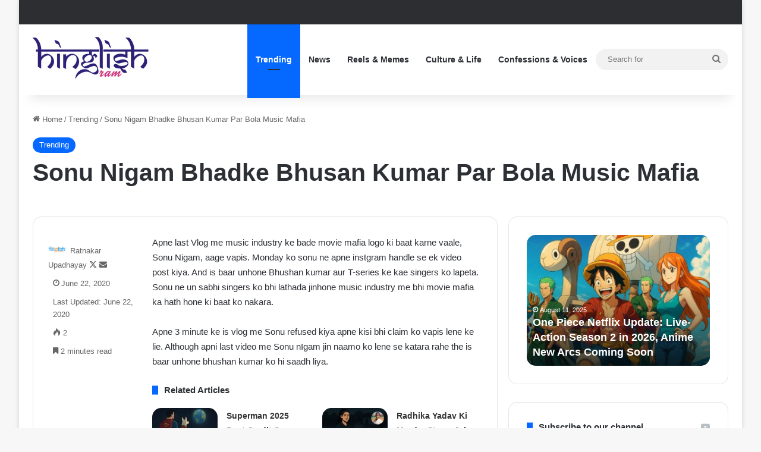

--- FILE ---
content_type: text/html; charset=UTF-8
request_url: https://hinglishgram.com/sonu-nigam-bhadke-bhusan-kumar-par-bola-music-mafia/
body_size: 28792
content:
<!DOCTYPE html><html lang="en-US" class="" data-skin="light" prefix="og: https://ogp.me/ns#"><head><meta charset="UTF-8" /><link rel="profile" href="https://gmpg.org/xfn/11" /><meta name="author" content="Ratnakar Upadhayay">
<style>img:is([sizes="auto" i], [sizes^="auto," i]) { contain-intrinsic-size: 3000px 1500px }</style><title>Sonu Nigam Bhadke Bhusan Kumar Par Bola Music Mafia | Hinglishgram – Trending Stories, Memes &amp; Masti in Hinglish!</title><meta name="description" content="Sonu Nigam ne akhir kar chuppi todi and bataya kya ho raha hai is music industry me. and bhushan kumar ko is movie mafia ka head bhi kaha. Padhe poori story."/><meta name="robots" content="follow, index, max-snippet:-1, max-video-preview:-1, max-image-preview:large"/><link rel="canonical" href="https://hinglishgram.com/sonu-nigam-bhadke-bhusan-kumar-par-bola-music-mafia/" /><meta property="og:locale" content="en_US" /><meta property="og:type" content="article" /><meta property="og:title" content="Sonu Nigam Bhadke Bhusan Kumar Par Bola Music Mafia | Hinglishgram – Trending Stories, Memes &amp; Masti in Hinglish!" /><meta property="og:description" content="Sonu Nigam ne akhir kar chuppi todi and bataya kya ho raha hai is music industry me. and bhushan kumar ko is movie mafia ka head bhi kaha. Padhe poori story." /><meta property="og:url" content="https://hinglishgram.com/sonu-nigam-bhadke-bhusan-kumar-par-bola-music-mafia/" /><meta property="og:site_name" content="Hinglishgram" /><meta property="article:publisher" content="https://www.facebook.com/hinglishgram/" /><meta property="article:author" content="https://www.facebook.com/hinglishgram/" /><meta property="article:section" content="Trending" /><meta property="og:image" content="https://hinglishgram.com/wp-content/uploads/2025/02/Untitled-design-6.jpg" /><meta property="og:image:secure_url" content="https://hinglishgram.com/wp-content/uploads/2025/02/Untitled-design-6.jpg" /><meta property="og:image:width" content="1920" /><meta property="og:image:height" content="1080" /><meta property="og:image:alt" content="Sonu Nigam" /><meta property="og:image:type" content="image/jpeg" /><meta property="article:published_time" content="2020-06-22T17:17:14+05:30" /><meta name="twitter:card" content="summary_large_image" /><meta name="twitter:title" content="Sonu Nigam Bhadke Bhusan Kumar Par Bola Music Mafia | Hinglishgram – Trending Stories, Memes &amp; Masti in Hinglish!" /><meta name="twitter:description" content="Sonu Nigam ne akhir kar chuppi todi and bataya kya ho raha hai is music industry me. and bhushan kumar ko is movie mafia ka head bhi kaha. Padhe poori story." /><meta name="twitter:site" content="@hinglishgram" /><meta name="twitter:creator" content="@hinglishgram" /><meta name="twitter:image" content="https://hinglishgram.com/wp-content/uploads/2025/02/Untitled-design-6.jpg" /> <script type="application/ld+json" class="rank-math-schema-pro">{"@context":"https://schema.org","@graph":[{"@type":"Organization","@id":"https://hinglishgram.com/#organization","name":"Hinglishgram","url":"https://hinglishgram.com","sameAs":["https://www.facebook.com/hinglishgram/","https://twitter.com/hinglishgram"],"logo":{"@type":"ImageObject","@id":"https://hinglishgram.com/#logo","url":"https://hinglishgram.com/wp-content/uploads/2025/02/Cosmetics-Beauty-Logo-5-e1740587515455.png","contentUrl":"https://hinglishgram.com/wp-content/uploads/2025/02/Cosmetics-Beauty-Logo-5-e1740587515455.png","caption":"Hinglishgram","inLanguage":"en-US","width":"471","height":"170"},"description":"Hinglishgram is the world\u2019s first Hinglish magazine and content platform, delivering viral news, trending memes, Bollywood buzz, sports debates, lifestyle hacks, and social media trends in a fun Hinglish (Hindi + English) tone. \ud83d\ude80 Designed for Gen Z, Millennials, and pop culture lovers, Hinglishgram makes desi content more relatable, engaging, and shareable than ever before! \ud83d\udd25"},{"@type":"WebSite","@id":"https://hinglishgram.com/#website","url":"https://hinglishgram.com","name":"Hinglishgram","alternateName":"Hinglishgram \u2013 World\u2019s First Hinglish Magazine","publisher":{"@id":"https://hinglishgram.com/#organization"},"inLanguage":"en-US"},{"@type":"WebPage","@id":"https://hinglishgram.com/sonu-nigam-bhadke-bhusan-kumar-par-bola-music-mafia/#webpage","url":"https://hinglishgram.com/sonu-nigam-bhadke-bhusan-kumar-par-bola-music-mafia/","name":"Sonu Nigam Bhadke Bhusan Kumar Par Bola Music Mafia | Hinglishgram \u2013 Trending Stories, Memes &amp; Masti in Hinglish!","datePublished":"2020-06-22T17:17:14+05:30","dateModified":"2020-06-22T17:17:14+05:30","isPartOf":{"@id":"https://hinglishgram.com/#website"},"inLanguage":"en-US"},{"@type":"Person","@id":"https://hinglishgram.com/author/hgdesk/","name":"Ratnakar Upadhayay","url":"https://hinglishgram.com/author/hgdesk/","image":{"@type":"ImageObject","@id":"https://hinglishgram.com/wp-content/uploads/2021/12/cropped-Hinglish-Gram-logo-2.png","url":"https://hinglishgram.com/wp-content/uploads/2021/12/cropped-Hinglish-Gram-logo-2.png","caption":"Ratnakar Upadhayay","inLanguage":"en-US"},"sameAs":["https://www.facebook.com/hinglishgram/","https://twitter.com/hinglishgram","https://www.instagram.com/hinglishgram_/"],"worksFor":{"@id":"https://hinglishgram.com/#organization"}},{"@type":"NewsArticle","headline":"Sonu Nigam Bhadke Bhusan Kumar Par Bola Music Mafia | Hinglishgram \u2013 Trending Stories, Memes &amp; Masti in","keywords":"Sonu Nigam","datePublished":"2020-06-22T17:17:14+05:30","dateModified":"2020-06-22T17:17:14+05:30","articleSection":"Trending","author":{"@id":"https://hinglishgram.com/author/hgdesk/","name":"Hinglishgram Desk"},"publisher":{"@id":"https://hinglishgram.com/#organization"},"description":"Sonu Nigam ne akhir kar chuppi todi and bataya kya ho raha hai is music industry me. and bhushan kumar ko is movie mafia ka head bhi kaha. Padhe poori story.","copyrightYear":"2020","copyrightHolder":{"@id":"https://hinglishgram.com/#organization"},"name":"Sonu Nigam Bhadke Bhusan Kumar Par Bola Music Mafia | Hinglishgram \u2013 Trending Stories, Memes &amp; Masti in","@id":"https://hinglishgram.com/sonu-nigam-bhadke-bhusan-kumar-par-bola-music-mafia/#richSnippet","isPartOf":{"@id":"https://hinglishgram.com/sonu-nigam-bhadke-bhusan-kumar-par-bola-music-mafia/#webpage"},"inLanguage":"en-US","mainEntityOfPage":{"@id":"https://hinglishgram.com/sonu-nigam-bhadke-bhusan-kumar-par-bola-music-mafia/#webpage"}}]}</script> <link rel="alternate" type="application/rss+xml" title="Hinglishgram – Trending Stories, Memes &amp; Masti in Hinglish! &raquo; Feed" href="https://hinglishgram.com/feed/" /><style type="text/css">:root{				
			--tie-preset-gradient-1: linear-gradient(135deg, rgba(6, 147, 227, 1) 0%, rgb(155, 81, 224) 100%);
			--tie-preset-gradient-2: linear-gradient(135deg, rgb(122, 220, 180) 0%, rgb(0, 208, 130) 100%);
			--tie-preset-gradient-3: linear-gradient(135deg, rgba(252, 185, 0, 1) 0%, rgba(255, 105, 0, 1) 100%);
			--tie-preset-gradient-4: linear-gradient(135deg, rgba(255, 105, 0, 1) 0%, rgb(207, 46, 46) 100%);
			--tie-preset-gradient-5: linear-gradient(135deg, rgb(238, 238, 238) 0%, rgb(169, 184, 195) 100%);
			--tie-preset-gradient-6: linear-gradient(135deg, rgb(74, 234, 220) 0%, rgb(151, 120, 209) 20%, rgb(207, 42, 186) 40%, rgb(238, 44, 130) 60%, rgb(251, 105, 98) 80%, rgb(254, 248, 76) 100%);
			--tie-preset-gradient-7: linear-gradient(135deg, rgb(255, 206, 236) 0%, rgb(152, 150, 240) 100%);
			--tie-preset-gradient-8: linear-gradient(135deg, rgb(254, 205, 165) 0%, rgb(254, 45, 45) 50%, rgb(107, 0, 62) 100%);
			--tie-preset-gradient-9: linear-gradient(135deg, rgb(255, 203, 112) 0%, rgb(199, 81, 192) 50%, rgb(65, 88, 208) 100%);
			--tie-preset-gradient-10: linear-gradient(135deg, rgb(255, 245, 203) 0%, rgb(182, 227, 212) 50%, rgb(51, 167, 181) 100%);
			--tie-preset-gradient-11: linear-gradient(135deg, rgb(202, 248, 128) 0%, rgb(113, 206, 126) 100%);
			--tie-preset-gradient-12: linear-gradient(135deg, rgb(2, 3, 129) 0%, rgb(40, 116, 252) 100%);
			--tie-preset-gradient-13: linear-gradient(135deg, #4D34FA, #ad34fa);
			--tie-preset-gradient-14: linear-gradient(135deg, #0057FF, #31B5FF);
			--tie-preset-gradient-15: linear-gradient(135deg, #FF007A, #FF81BD);
			--tie-preset-gradient-16: linear-gradient(135deg, #14111E, #4B4462);
			--tie-preset-gradient-17: linear-gradient(135deg, #F32758, #FFC581);

			
					--main-nav-background: #FFFFFF;
					--main-nav-secondry-background: rgba(0,0,0,0.03);
					--main-nav-primary-color: #0088ff;
					--main-nav-contrast-primary-color: #FFFFFF;
					--main-nav-text-color: #2c2f34;
					--main-nav-secondry-text-color: rgba(0,0,0,0.5);
					--main-nav-main-border-color: rgba(0,0,0,0.1);
					--main-nav-secondry-border-color: rgba(0,0,0,0.08);
				--tie-buttons-radius: 8px;
			}</style><meta name="viewport" content="width=device-width, initial-scale=1.0" /><link data-optimized="1" rel='stylesheet' id='wp-block-library-css' href='https://hinglishgram.com/wp-content/litespeed/css/ca36660881f6732c50539501de0869ef.css?ver=869ef' type='text/css' media='all' /><style id='wp-block-library-theme-inline-css' type='text/css'>.wp-block-audio :where(figcaption){color:#555;font-size:13px;text-align:center}.is-dark-theme .wp-block-audio :where(figcaption){color:#ffffffa6}.wp-block-audio{margin:0 0 1em}.wp-block-code{border:1px solid #ccc;border-radius:4px;font-family:Menlo,Consolas,monaco,monospace;padding:.8em 1em}.wp-block-embed :where(figcaption){color:#555;font-size:13px;text-align:center}.is-dark-theme .wp-block-embed :where(figcaption){color:#ffffffa6}.wp-block-embed{margin:0 0 1em}.blocks-gallery-caption{color:#555;font-size:13px;text-align:center}.is-dark-theme .blocks-gallery-caption{color:#ffffffa6}:root :where(.wp-block-image figcaption){color:#555;font-size:13px;text-align:center}.is-dark-theme :root :where(.wp-block-image figcaption){color:#ffffffa6}.wp-block-image{margin:0 0 1em}.wp-block-pullquote{border-bottom:4px solid;border-top:4px solid;color:currentColor;margin-bottom:1.75em}.wp-block-pullquote cite,.wp-block-pullquote footer,.wp-block-pullquote__citation{color:currentColor;font-size:.8125em;font-style:normal;text-transform:uppercase}.wp-block-quote{border-left:.25em solid;margin:0 0 1.75em;padding-left:1em}.wp-block-quote cite,.wp-block-quote footer{color:currentColor;font-size:.8125em;font-style:normal;position:relative}.wp-block-quote:where(.has-text-align-right){border-left:none;border-right:.25em solid;padding-left:0;padding-right:1em}.wp-block-quote:where(.has-text-align-center){border:none;padding-left:0}.wp-block-quote.is-large,.wp-block-quote.is-style-large,.wp-block-quote:where(.is-style-plain){border:none}.wp-block-search .wp-block-search__label{font-weight:700}.wp-block-search__button{border:1px solid #ccc;padding:.375em .625em}:where(.wp-block-group.has-background){padding:1.25em 2.375em}.wp-block-separator.has-css-opacity{opacity:.4}.wp-block-separator{border:none;border-bottom:2px solid;margin-left:auto;margin-right:auto}.wp-block-separator.has-alpha-channel-opacity{opacity:1}.wp-block-separator:not(.is-style-wide):not(.is-style-dots){width:100px}.wp-block-separator.has-background:not(.is-style-dots){border-bottom:none;height:1px}.wp-block-separator.has-background:not(.is-style-wide):not(.is-style-dots){height:2px}.wp-block-table{margin:0 0 1em}.wp-block-table td,.wp-block-table th{word-break:normal}.wp-block-table :where(figcaption){color:#555;font-size:13px;text-align:center}.is-dark-theme .wp-block-table :where(figcaption){color:#ffffffa6}.wp-block-video :where(figcaption){color:#555;font-size:13px;text-align:center}.is-dark-theme .wp-block-video :where(figcaption){color:#ffffffa6}.wp-block-video{margin:0 0 1em}:root :where(.wp-block-template-part.has-background){margin-bottom:0;margin-top:0;padding:1.25em 2.375em}</style><style id='classic-theme-styles-inline-css' type='text/css'>/*! This file is auto-generated */
.wp-block-button__link{color:#fff;background-color:#32373c;border-radius:9999px;box-shadow:none;text-decoration:none;padding:calc(.667em + 2px) calc(1.333em + 2px);font-size:1.125em}.wp-block-file__button{background:#32373c;color:#fff;text-decoration:none}</style><style id='global-styles-inline-css' type='text/css'>:root{--wp--preset--aspect-ratio--square: 1;--wp--preset--aspect-ratio--4-3: 4/3;--wp--preset--aspect-ratio--3-4: 3/4;--wp--preset--aspect-ratio--3-2: 3/2;--wp--preset--aspect-ratio--2-3: 2/3;--wp--preset--aspect-ratio--16-9: 16/9;--wp--preset--aspect-ratio--9-16: 9/16;--wp--preset--color--black: #000000;--wp--preset--color--cyan-bluish-gray: #abb8c3;--wp--preset--color--white: #ffffff;--wp--preset--color--pale-pink: #f78da7;--wp--preset--color--vivid-red: #cf2e2e;--wp--preset--color--luminous-vivid-orange: #ff6900;--wp--preset--color--luminous-vivid-amber: #fcb900;--wp--preset--color--light-green-cyan: #7bdcb5;--wp--preset--color--vivid-green-cyan: #00d084;--wp--preset--color--pale-cyan-blue: #8ed1fc;--wp--preset--color--vivid-cyan-blue: #0693e3;--wp--preset--color--vivid-purple: #9b51e0;--wp--preset--color--global-color: #0088ff;--wp--preset--gradient--vivid-cyan-blue-to-vivid-purple: linear-gradient(135deg,rgba(6,147,227,1) 0%,rgb(155,81,224) 100%);--wp--preset--gradient--light-green-cyan-to-vivid-green-cyan: linear-gradient(135deg,rgb(122,220,180) 0%,rgb(0,208,130) 100%);--wp--preset--gradient--luminous-vivid-amber-to-luminous-vivid-orange: linear-gradient(135deg,rgba(252,185,0,1) 0%,rgba(255,105,0,1) 100%);--wp--preset--gradient--luminous-vivid-orange-to-vivid-red: linear-gradient(135deg,rgba(255,105,0,1) 0%,rgb(207,46,46) 100%);--wp--preset--gradient--very-light-gray-to-cyan-bluish-gray: linear-gradient(135deg,rgb(238,238,238) 0%,rgb(169,184,195) 100%);--wp--preset--gradient--cool-to-warm-spectrum: linear-gradient(135deg,rgb(74,234,220) 0%,rgb(151,120,209) 20%,rgb(207,42,186) 40%,rgb(238,44,130) 60%,rgb(251,105,98) 80%,rgb(254,248,76) 100%);--wp--preset--gradient--blush-light-purple: linear-gradient(135deg,rgb(255,206,236) 0%,rgb(152,150,240) 100%);--wp--preset--gradient--blush-bordeaux: linear-gradient(135deg,rgb(254,205,165) 0%,rgb(254,45,45) 50%,rgb(107,0,62) 100%);--wp--preset--gradient--luminous-dusk: linear-gradient(135deg,rgb(255,203,112) 0%,rgb(199,81,192) 50%,rgb(65,88,208) 100%);--wp--preset--gradient--pale-ocean: linear-gradient(135deg,rgb(255,245,203) 0%,rgb(182,227,212) 50%,rgb(51,167,181) 100%);--wp--preset--gradient--electric-grass: linear-gradient(135deg,rgb(202,248,128) 0%,rgb(113,206,126) 100%);--wp--preset--gradient--midnight: linear-gradient(135deg,rgb(2,3,129) 0%,rgb(40,116,252) 100%);--wp--preset--font-size--small: 13px;--wp--preset--font-size--medium: 20px;--wp--preset--font-size--large: 36px;--wp--preset--font-size--x-large: 42px;--wp--preset--spacing--20: 0.44rem;--wp--preset--spacing--30: 0.67rem;--wp--preset--spacing--40: 1rem;--wp--preset--spacing--50: 1.5rem;--wp--preset--spacing--60: 2.25rem;--wp--preset--spacing--70: 3.38rem;--wp--preset--spacing--80: 5.06rem;--wp--preset--shadow--natural: 6px 6px 9px rgba(0, 0, 0, 0.2);--wp--preset--shadow--deep: 12px 12px 50px rgba(0, 0, 0, 0.4);--wp--preset--shadow--sharp: 6px 6px 0px rgba(0, 0, 0, 0.2);--wp--preset--shadow--outlined: 6px 6px 0px -3px rgba(255, 255, 255, 1), 6px 6px rgba(0, 0, 0, 1);--wp--preset--shadow--crisp: 6px 6px 0px rgba(0, 0, 0, 1);}:where(.is-layout-flex){gap: 0.5em;}:where(.is-layout-grid){gap: 0.5em;}body .is-layout-flex{display: flex;}.is-layout-flex{flex-wrap: wrap;align-items: center;}.is-layout-flex > :is(*, div){margin: 0;}body .is-layout-grid{display: grid;}.is-layout-grid > :is(*, div){margin: 0;}:where(.wp-block-columns.is-layout-flex){gap: 2em;}:where(.wp-block-columns.is-layout-grid){gap: 2em;}:where(.wp-block-post-template.is-layout-flex){gap: 1.25em;}:where(.wp-block-post-template.is-layout-grid){gap: 1.25em;}.has-black-color{color: var(--wp--preset--color--black) !important;}.has-cyan-bluish-gray-color{color: var(--wp--preset--color--cyan-bluish-gray) !important;}.has-white-color{color: var(--wp--preset--color--white) !important;}.has-pale-pink-color{color: var(--wp--preset--color--pale-pink) !important;}.has-vivid-red-color{color: var(--wp--preset--color--vivid-red) !important;}.has-luminous-vivid-orange-color{color: var(--wp--preset--color--luminous-vivid-orange) !important;}.has-luminous-vivid-amber-color{color: var(--wp--preset--color--luminous-vivid-amber) !important;}.has-light-green-cyan-color{color: var(--wp--preset--color--light-green-cyan) !important;}.has-vivid-green-cyan-color{color: var(--wp--preset--color--vivid-green-cyan) !important;}.has-pale-cyan-blue-color{color: var(--wp--preset--color--pale-cyan-blue) !important;}.has-vivid-cyan-blue-color{color: var(--wp--preset--color--vivid-cyan-blue) !important;}.has-vivid-purple-color{color: var(--wp--preset--color--vivid-purple) !important;}.has-black-background-color{background-color: var(--wp--preset--color--black) !important;}.has-cyan-bluish-gray-background-color{background-color: var(--wp--preset--color--cyan-bluish-gray) !important;}.has-white-background-color{background-color: var(--wp--preset--color--white) !important;}.has-pale-pink-background-color{background-color: var(--wp--preset--color--pale-pink) !important;}.has-vivid-red-background-color{background-color: var(--wp--preset--color--vivid-red) !important;}.has-luminous-vivid-orange-background-color{background-color: var(--wp--preset--color--luminous-vivid-orange) !important;}.has-luminous-vivid-amber-background-color{background-color: var(--wp--preset--color--luminous-vivid-amber) !important;}.has-light-green-cyan-background-color{background-color: var(--wp--preset--color--light-green-cyan) !important;}.has-vivid-green-cyan-background-color{background-color: var(--wp--preset--color--vivid-green-cyan) !important;}.has-pale-cyan-blue-background-color{background-color: var(--wp--preset--color--pale-cyan-blue) !important;}.has-vivid-cyan-blue-background-color{background-color: var(--wp--preset--color--vivid-cyan-blue) !important;}.has-vivid-purple-background-color{background-color: var(--wp--preset--color--vivid-purple) !important;}.has-black-border-color{border-color: var(--wp--preset--color--black) !important;}.has-cyan-bluish-gray-border-color{border-color: var(--wp--preset--color--cyan-bluish-gray) !important;}.has-white-border-color{border-color: var(--wp--preset--color--white) !important;}.has-pale-pink-border-color{border-color: var(--wp--preset--color--pale-pink) !important;}.has-vivid-red-border-color{border-color: var(--wp--preset--color--vivid-red) !important;}.has-luminous-vivid-orange-border-color{border-color: var(--wp--preset--color--luminous-vivid-orange) !important;}.has-luminous-vivid-amber-border-color{border-color: var(--wp--preset--color--luminous-vivid-amber) !important;}.has-light-green-cyan-border-color{border-color: var(--wp--preset--color--light-green-cyan) !important;}.has-vivid-green-cyan-border-color{border-color: var(--wp--preset--color--vivid-green-cyan) !important;}.has-pale-cyan-blue-border-color{border-color: var(--wp--preset--color--pale-cyan-blue) !important;}.has-vivid-cyan-blue-border-color{border-color: var(--wp--preset--color--vivid-cyan-blue) !important;}.has-vivid-purple-border-color{border-color: var(--wp--preset--color--vivid-purple) !important;}.has-vivid-cyan-blue-to-vivid-purple-gradient-background{background: var(--wp--preset--gradient--vivid-cyan-blue-to-vivid-purple) !important;}.has-light-green-cyan-to-vivid-green-cyan-gradient-background{background: var(--wp--preset--gradient--light-green-cyan-to-vivid-green-cyan) !important;}.has-luminous-vivid-amber-to-luminous-vivid-orange-gradient-background{background: var(--wp--preset--gradient--luminous-vivid-amber-to-luminous-vivid-orange) !important;}.has-luminous-vivid-orange-to-vivid-red-gradient-background{background: var(--wp--preset--gradient--luminous-vivid-orange-to-vivid-red) !important;}.has-very-light-gray-to-cyan-bluish-gray-gradient-background{background: var(--wp--preset--gradient--very-light-gray-to-cyan-bluish-gray) !important;}.has-cool-to-warm-spectrum-gradient-background{background: var(--wp--preset--gradient--cool-to-warm-spectrum) !important;}.has-blush-light-purple-gradient-background{background: var(--wp--preset--gradient--blush-light-purple) !important;}.has-blush-bordeaux-gradient-background{background: var(--wp--preset--gradient--blush-bordeaux) !important;}.has-luminous-dusk-gradient-background{background: var(--wp--preset--gradient--luminous-dusk) !important;}.has-pale-ocean-gradient-background{background: var(--wp--preset--gradient--pale-ocean) !important;}.has-electric-grass-gradient-background{background: var(--wp--preset--gradient--electric-grass) !important;}.has-midnight-gradient-background{background: var(--wp--preset--gradient--midnight) !important;}.has-small-font-size{font-size: var(--wp--preset--font-size--small) !important;}.has-medium-font-size{font-size: var(--wp--preset--font-size--medium) !important;}.has-large-font-size{font-size: var(--wp--preset--font-size--large) !important;}.has-x-large-font-size{font-size: var(--wp--preset--font-size--x-large) !important;}
:where(.wp-block-post-template.is-layout-flex){gap: 1.25em;}:where(.wp-block-post-template.is-layout-grid){gap: 1.25em;}
:where(.wp-block-columns.is-layout-flex){gap: 2em;}:where(.wp-block-columns.is-layout-grid){gap: 2em;}
:root :where(.wp-block-pullquote){font-size: 1.5em;line-height: 1.6;}</style><link data-optimized="1" rel='stylesheet' id='tie-css-base-css' href='https://hinglishgram.com/wp-content/litespeed/css/27ab3c081207f2ecb93f14765ca180cb.css?ver=180cb' type='text/css' media='all' /><link data-optimized="1" rel='stylesheet' id='tie-css-styles-css' href='https://hinglishgram.com/wp-content/litespeed/css/cbbc863aee2289eba54a23d09401d762.css?ver=1d762' type='text/css' media='all' /><link data-optimized="1" rel='stylesheet' id='tie-css-widgets-css' href='https://hinglishgram.com/wp-content/litespeed/css/8175010fe4850d4d59b6b79dad446e00.css?ver=46e00' type='text/css' media='all' /><link data-optimized="1" rel='stylesheet' id='tie-css-helpers-css' href='https://hinglishgram.com/wp-content/litespeed/css/aaf868dfac6ab178681e707e4d0540de.css?ver=540de' type='text/css' media='all' /><link data-optimized="1" rel='stylesheet' id='tie-fontawesome5-css' href='https://hinglishgram.com/wp-content/litespeed/css/ae26aa040781d3c06bdba1bbf2e0ba3d.css?ver=0ba3d' type='text/css' media='all' /><link data-optimized="1" rel='stylesheet' id='tie-css-single-css' href='https://hinglishgram.com/wp-content/litespeed/css/397b677aad96bb2376692099b8531af1.css?ver=31af1' type='text/css' media='all' /><link data-optimized="1" rel='stylesheet' id='tie-css-print-css' href='https://hinglishgram.com/wp-content/litespeed/css/6034571f7f5d0d5ca263a6432ff2faa0.css?ver=2faa0' type='text/css' media='print' /><style id='tie-css-print-inline-css' type='text/css'>#theme-header:not(.main-nav-boxed) #main-nav,.main-nav-boxed .main-menu-wrapper{border-right: 0 none !important;border-left : 0 none !important;border-top : 0 none !important;}#theme-header:not(.main-nav-boxed) #main-nav,.main-nav-boxed .main-menu-wrapper{border-right: 0 none !important;border-left : 0 none !important;border-bottom : 0 none !important;}body .mag-box .breaking,body .social-icons-widget .social-icons-item .social-link,body .widget_product_tag_cloud a,body .widget_tag_cloud a,body .post-tags a,body .widget_layered_nav_filters a,body .post-bottom-meta-title,body .post-bottom-meta a,body .post-cat,body .show-more-button,body #instagram-link.is-expanded .follow-button,body .cat-counter a + span,body .mag-box-options .slider-arrow-nav a,body .main-menu .cats-horizontal li a,body #instagram-link.is-compact,body .pages-numbers a,body .pages-nav-item,body .bp-pagination-links .page-numbers,body .fullwidth-area .widget_tag_cloud .tagcloud a,body ul.breaking-news-nav li.jnt-prev,body ul.breaking-news-nav li.jnt-next,body #tie-popup-search-mobile table.gsc-search-box{border-radius: 35px;}body .mag-box ul.breaking-news-nav li{border: 0 !important;}body #instagram-link.is-compact{padding-right: 40px;padding-left: 40px;}body .post-bottom-meta-title,body .post-bottom-meta a,body .more-link{padding-right: 15px;padding-left: 15px;}body #masonry-grid .container-wrapper .post-thumb img{border-radius: 0px;}body .video-thumbnail,body .review-item,body .review-summary,body .user-rate-wrap,body textarea,body input,body select{border-radius: 5px;}body .post-content-slideshow,body #tie-read-next,body .prev-next-post-nav .post-thumb,body .post-thumb img,body .container-wrapper,body .tie-popup-container .container-wrapper,body .widget,body .grid-slider-wrapper .grid-item,body .slider-vertical-navigation .slide,body .boxed-slider:not(.grid-slider-wrapper) .slide,body .buddypress-wrap .activity-list .load-more a,body .buddypress-wrap .activity-list .load-newest a,body .woocommerce .products .product .product-img img,body .woocommerce .products .product .product-img,body .woocommerce .woocommerce-tabs,body .woocommerce div.product .related.products,body .woocommerce div.product .up-sells.products,body .woocommerce .cart_totals,.woocommerce .cross-sells,body .big-thumb-left-box-inner,body .miscellaneous-box .posts-items li:first-child,body .single-big-img,body .masonry-with-spaces .container-wrapper .slide,body .news-gallery-items li .post-thumb,body .scroll-2-box .slide,.magazine1.archive:not(.bbpress) .entry-header-outer,.magazine1.search .entry-header-outer,.magazine1.archive:not(.bbpress) .mag-box .container-wrapper,.magazine1.search .mag-box .container-wrapper,body.magazine1 .entry-header-outer + .mag-box,body .digital-rating-static,body .entry q,body .entry blockquote,body #instagram-link.is-expanded,body.single-post .featured-area,body.post-layout-8 #content,body .footer-boxed-widget-area,body .tie-video-main-slider,body .post-thumb-overlay,body .widget_media_image img,body .stream-item-mag img,body .media-page-layout .post-element{border-radius: 15px;}#subcategories-section .container-wrapper{border-radius: 15px !important;margin-top: 15px !important;border-top-width: 1px !important;}@media (max-width: 767px) {.tie-video-main-slider iframe{border-top-right-radius: 15px;border-top-left-radius: 15px;}}.magazine1.archive:not(.bbpress) .mag-box .container-wrapper,.magazine1.search .mag-box .container-wrapper{margin-top: 15px;border-top-width: 1px;}body .section-wrapper:not(.container-full) .wide-slider-wrapper .slider-main-container,body .section-wrapper:not(.container-full) .wide-slider-three-slids-wrapper{border-radius: 15px;overflow: hidden;}body .wide-slider-nav-wrapper,body .share-buttons-bottom,body .first-post-gradient li:first-child .post-thumb:after,body .scroll-2-box .post-thumb:after{border-bottom-left-radius: 15px;border-bottom-right-radius: 15px;}body .main-menu .menu-sub-content,body .comp-sub-menu{border-bottom-left-radius: 10px;border-bottom-right-radius: 10px;}body.single-post .featured-area{overflow: hidden;}body #check-also-box.check-also-left{border-top-right-radius: 15px;border-bottom-right-radius: 15px;}body #check-also-box.check-also-right{border-top-left-radius: 15px;border-bottom-left-radius: 15px;}body .mag-box .breaking-news-nav li:last-child{border-top-right-radius: 35px;border-bottom-right-radius: 35px;}body .mag-box .breaking-title:before{border-top-left-radius: 35px;border-bottom-left-radius: 35px;}body .tabs li:last-child a,body .full-overlay-title li:not(.no-post-thumb) .block-title-overlay{border-top-right-radius: 15px;}body .center-overlay-title li:not(.no-post-thumb) .block-title-overlay,body .tabs li:first-child a{border-top-left-radius: 15px;}</style> <script type="text/javascript" src="https://hinglishgram.com/wp-includes/js/jquery/jquery.min.js" id="jquery-core-js"></script> <script data-optimized="1" type="text/javascript" src="https://hinglishgram.com/wp-content/litespeed/js/c013be62756fec847687d229b7313805.js?ver=13805" id="jquery-migrate-js" defer data-deferred="1"></script> <link rel="https://api.w.org/" href="https://hinglishgram.com/wp-json/" /><link rel="alternate" title="JSON" type="application/json" href="https://hinglishgram.com/wp-json/wp/v2/posts/25230" /><link rel="EditURI" type="application/rsd+xml" title="RSD" href="https://hinglishgram.com/xmlrpc.php?rsd" /><meta name="generator" content="WordPress 6.8.3" /><link rel='shortlink' href='https://hinglishgram.com/?p=25230' /><link rel="alternate" title="oEmbed (JSON)" type="application/json+oembed" href="https://hinglishgram.com/wp-json/oembed/1.0/embed?url=https%3A%2F%2Fhinglishgram.com%2Fsonu-nigam-bhadke-bhusan-kumar-par-bola-music-mafia%2F" /><link rel="alternate" title="oEmbed (XML)" type="text/xml+oembed" href="https://hinglishgram.com/wp-json/oembed/1.0/embed?url=https%3A%2F%2Fhinglishgram.com%2Fsonu-nigam-bhadke-bhusan-kumar-par-bola-music-mafia%2F&#038;format=xml" /><style>.molongui-disabled-link
                {
                    border-bottom: none !important;
                    text-decoration: none !important;
                    color: inherit !important;
                    cursor: inherit !important;
                }
                .molongui-disabled-link:hover,
                .molongui-disabled-link:hover span
                {
                    border-bottom: none !important;
                    text-decoration: none !important;
                    color: inherit !important;
                    cursor: inherit !important;
                }</style><meta http-equiv="X-UA-Compatible" content="IE=edge"> <script type="text/javascript" id="google_gtagjs" src="https://hinglishgram.com/?local_ga_js=1" defer data-deferred="1"></script> <script type="text/javascript" id="google_gtagjs-inline" src="[data-uri]" defer></script> <link rel="icon" href="https://hinglishgram.com/wp-content/uploads/2025/02/Cosmetics-Beauty-Logo-8-70x70.png" sizes="32x32" /><link rel="icon" href="https://hinglishgram.com/wp-content/uploads/2025/02/Cosmetics-Beauty-Logo-8-300x300.png" sizes="192x192" /><link rel="apple-touch-icon" href="https://hinglishgram.com/wp-content/uploads/2025/02/Cosmetics-Beauty-Logo-8-300x300.png" /><meta name="msapplication-TileImage" content="https://hinglishgram.com/wp-content/uploads/2025/02/Cosmetics-Beauty-Logo-8-300x300.png" /></head><body id="tie-body" class="wp-singular post-template-default single single-post postid-25230 single-format-standard wp-custom-logo wp-theme-jannah boxed-layout wrapper-has-shadow block-head-8 magazine3 magazine1 is-thumb-overlay-disabled is-desktop is-header-layout-1 sidebar-right has-sidebar post-layout-3 wide-title-narrow-media post-meta-column has-mobile-share"><div class="background-overlay"><div id="tie-container" class="site tie-container"><div id="tie-wrapper"><header id="theme-header" class="theme-header header-layout-1 main-nav-light main-nav-default-light main-nav-below no-stream-item top-nav-active top-nav-dark top-nav-default-dark top-nav-above has-shadow has-normal-width-logo mobile-header-centered"><nav id="top-nav"  class=" top-nav header-nav" aria-label="Secondary Navigation"><div class="container"><div class="topbar-wrapper"><div class="tie-alignleft"></div><div class="tie-alignright"></div></div></div></nav><div class="main-nav-wrapper"><nav id="main-nav"  class="main-nav header-nav menu-style-default menu-style-solid-bg" style="line-height:120px" aria-label="Primary Navigation"><div class="container"><div class="main-menu-wrapper"><div id="mobile-header-components-area_1" class="mobile-header-components"><ul class="components"><li class="mobile-component_menu custom-menu-link"><a href="#" id="mobile-menu-icon" class=""><span class="tie-mobile-menu-icon nav-icon is-layout-4"></span><span class="screen-reader-text">Menu</span></a></li></ul></div><div class="header-layout-1-logo" style="width:200px"><div id="logo" class="image-logo" >
<a title="Hinglishgram – Trending Stories, Memes &amp; Masti in Hinglish!" href="https://hinglishgram.com/">
<picture class="tie-logo-default tie-logo-picture">
<source class="tie-logo-source-default tie-logo-source" srcset="https://hinglishgram.com/wp-content/uploads/2025/07/Light-Logo-2.png 2x, https://hinglishgram.com/wp-content/uploads/2025/07/Light-Logo-1.png 1x" media="(max-width:991px)">
<source class="tie-logo-source-default tie-logo-source" srcset="https://hinglishgram.com/wp-content/uploads/2025/07/Light-Logo-2.png 2x, https://hinglishgram.com/wp-content/uploads/2025/07/Light-Logo-1.png 1x">
<img class="tie-logo-img-default tie-logo-img" src="https://hinglishgram.com/wp-content/uploads/2025/07/Light-Logo-1.png" alt="Hinglishgram – Trending Stories, Memes &amp; Masti in Hinglish!" width="200" height="80" style="max-height:80px; width: auto;" />
</picture>
</a></div></div><div id="mobile-header-components-area_2" class="mobile-header-components"></div><div id="menu-components-wrap"><div id="sticky-logo" class="image-logo">
<a title="Hinglishgram – Trending Stories, Memes &amp; Masti in Hinglish!" href="https://hinglishgram.com/">
<picture class="tie-logo-default tie-logo-picture">
<source class="tie-logo-source-default tie-logo-source" srcset="https://hinglishgram.com/wp-content/uploads/2025/07/Light-Logo-2.png 2x, https://hinglishgram.com/wp-content/uploads/2025/07/Light-Logo-1.png 1x">
<img class="tie-logo-img-default tie-logo-img" src="https://hinglishgram.com/wp-content/uploads/2025/07/Light-Logo-1.png" alt="Hinglishgram – Trending Stories, Memes &amp; Masti in Hinglish!"  />
</picture>
</a></div><div class="flex-placeholder"></div><div class="main-menu main-menu-wrap"><div id="main-nav-menu" class="main-menu header-menu"><ul id="menu-menu" class="menu"><li id="menu-item-43672" class="menu-item menu-item-type-taxonomy menu-item-object-category current-post-ancestor current-menu-parent current-post-parent menu-item-43672 tie-current-menu"><a href="https://hinglishgram.com/category/trending/">Trending</a></li><li id="menu-item-43673" class="menu-item menu-item-type-taxonomy menu-item-object-category menu-item-43673"><a href="https://hinglishgram.com/category/news/">News</a></li><li id="menu-item-43674" class="menu-item menu-item-type-taxonomy menu-item-object-category menu-item-43674"><a href="https://hinglishgram.com/category/reels-memes/">Reels &amp; Memes</a></li><li id="menu-item-43675" class="menu-item menu-item-type-taxonomy menu-item-object-category menu-item-43675"><a href="https://hinglishgram.com/category/culture-life/">Culture &amp; Life</a></li><li id="menu-item-43676" class="menu-item menu-item-type-taxonomy menu-item-object-category menu-item-43676"><a href="https://hinglishgram.com/category/confessions-voices/">Confessions &amp; Voices</a></li></ul></div></div><ul class="components"><li class="search-bar menu-item custom-menu-link" aria-label="Search"><form method="get" id="search" action="https://hinglishgram.com/">
<input id="search-input"  inputmode="search" type="text" name="s" title="Search for" placeholder="Search for" />
<button id="search-submit" type="submit">
<span class="tie-icon-search tie-search-icon" aria-hidden="true"></span>
<span class="screen-reader-text">Search for</span>
</button></form></li></ul></div></div></div></nav></div></header><div class="container fullwidth-entry-title-wrapper"><div class="container-wrapper fullwidth-entry-title"><header class="entry-header-outer"><nav id="breadcrumb"><a href="https://hinglishgram.com/"><span class="tie-icon-home" aria-hidden="true"></span> Home</a><em class="delimiter">/</em><a href="https://hinglishgram.com/category/trending/">Trending</a><em class="delimiter">/</em><span class="current">Sonu Nigam Bhadke Bhusan Kumar Par Bola Music Mafia</span></nav><div class="entry-header"><span class="post-cat-wrap"><a class="post-cat tie-cat-1" href="https://hinglishgram.com/category/trending/">Trending</a></span><h1 class="post-title entry-title">
Sonu Nigam Bhadke Bhusan Kumar Par Bola Music Mafia</h1><div class="single-post-meta post-meta clearfix"><span class="author-meta single-author with-avatars"><span class="meta-item meta-author-wrapper meta-author-990047">
<span class="meta-author-avatar">
<a href="https://hinglishgram.com/author/hgdesk/"><img alt='Photo of Hinglishgram Desk' src='https://hinglishgram.com/wp-content/uploads/2021/12/cropped-Hinglish-Gram-logo-2.png.webp' srcset='https://hinglishgram.com/wp-content/uploads/2021/12/cropped-Hinglish-Gram-logo-2.png.webp 2x' class='avatar avatar-140 photo' height='140' width='140' decoding='async'/></a>
</span>
<span class="meta-author"><a href="https://hinglishgram.com/author/hgdesk/" class="author-name tie-icon" title="Ratnakar Upadhayay">Ratnakar Upadhayay</a></span>
<a href="http://hinglishgram" class="author-twitter-link" target="_blank" rel="nofollow noopener" title="Follow on X">
<span class="tie-icon-twitter" aria-hidden="true"></span>
<span class="screen-reader-text">Follow on X</span>
</a>
<a href="mailto:hg@hinglishgram.com" class="author-email-link" target="_blank" rel="nofollow noopener" title="Send an email">
<span class="tie-icon-envelope" aria-hidden="true"></span>
<span class="screen-reader-text">Send an email</span>
</a>
</span></span><span class="date meta-item tie-icon">June 22, 2020</span><span class="meta-item last-updated">Last Updated: June 22, 2020</span><div class="tie-alignright"><span class="meta-views meta-item "><span class="tie-icon-fire" aria-hidden="true"></span> 1 </span><span class="meta-reading-time meta-item"><span class="tie-icon-bookmark" aria-hidden="true"></span> 2 minutes read</span></div></div></div></header></div></div><div id="content" class="site-content container"><div id="main-content-row" class="tie-row main-content-row"><div class="main-content tie-col-md-8 tie-col-xs-12" role="main"><article id="the-post" class="container-wrapper post-content tie-standard"><div  class="featured-area"><div class="featured-area-inner"><figure class="single-featured-image"></figure></div></div><div class="entry-content entry clearfix"><p>Apne last Vlog me music industry ke bade movie mafia logo ki baat karne vaale, Sonu Nigam, aage vapis. Monday ko sonu ne apne instgram handle se ek video post kiya. And is baar unhone Bhushan kumar aur T-series ke kae singers ko lapeta. Sonu ne un sabhi singers ko bhi lathada jinhone music industry me bhi movie mafia ka hath hone ki baat ko nakara.</p><p>Apne 3 minute ke is vlog me Sonu refused kiya apne kisi bhi claim ko vapis lene ke lie. Although apni last  video me Sonu nIgam jin naamo ko lene se katara rahe the is baar unhone bhushan kumar ko hi saadh liya.</p><div id="inline-related-post" class="mag-box mini-posts-box content-only"><div class="container-wrapper"><div class="widget-title the-global-title"><div class="the-subtitle">Related Articles</div></div><div class="mag-box-container clearfix"><ul class="posts-items posts-list-container"><li class="widget-single-post-item widget-post-list tie-standard"><div class="post-widget-thumbnail">
<a aria-label="Superman 2025 Post Credit Scenes: Krypto, Mister Terrific &amp; Gunn’s Quiet Reboot" href="https://hinglishgram.com/superman-2025-post-credit-scenes-explained/" class="post-thumb"><img width="150" height="84" src="https://hinglishgram.com/wp-content/uploads/2025/07/Superman-2025-post-credit-scenes-150x84.jpg" class="attachment-jannah-image-small size-jannah-image-small tie-small-image wp-post-image" alt="Superman 2025 post credit scenes" srcset="https://hinglishgram.com/wp-content/uploads/2025/07/Superman-2025-post-credit-scenes-150x84.jpg 150w, https://hinglishgram.com/wp-content/uploads/2025/07/Superman-2025-post-credit-scenes-300x169.jpg 300w, https://hinglishgram.com/wp-content/uploads/2025/07/Superman-2025-post-credit-scenes-1024x576.jpg 1024w, https://hinglishgram.com/wp-content/uploads/2025/07/Superman-2025-post-credit-scenes-768x432.jpg 768w, https://hinglishgram.com/wp-content/uploads/2025/07/Superman-2025-post-credit-scenes-1536x864.jpg 1536w, https://hinglishgram.com/wp-content/uploads/2025/07/Superman-2025-post-credit-scenes-390x219.jpg 390w, https://hinglishgram.com/wp-content/uploads/2025/07/Superman-2025-post-credit-scenes.jpg 1920w" sizes="(max-width: 150px) 100vw, 150px" /></a></div><div class="post-widget-body ">
<a class="post-title the-subtitle" href="https://hinglishgram.com/superman-2025-post-credit-scenes-explained/">Superman 2025 Post Credit Scenes: Krypto, Mister Terrific &amp; Gunn’s Quiet Reboot</a><div class="post-meta">
<span class="date meta-item tie-icon">July 12, 2025</span></div></div></li><li class="widget-single-post-item widget-post-list tie-standard"><div class="post-widget-thumbnail">
<a aria-label="Radhika Yadav Ki Murder Story: Jab Ek Beti Ki Kamyabi Uske Baap Ko Gawara Nahi Hui" href="https://hinglishgram.com/radhika-yadav-murder-tennis-coach-gurugram/" class="post-thumb"><img width="150" height="84" src="https://hinglishgram.com/wp-content/uploads/2025/07/Radhika-Yadav-Murder-150x84.jpg" class="attachment-jannah-image-small size-jannah-image-small tie-small-image wp-post-image" alt="Radhika Yadav Murder" srcset="https://hinglishgram.com/wp-content/uploads/2025/07/Radhika-Yadav-Murder-150x84.jpg 150w, https://hinglishgram.com/wp-content/uploads/2025/07/Radhika-Yadav-Murder-300x169.jpg 300w, https://hinglishgram.com/wp-content/uploads/2025/07/Radhika-Yadav-Murder-1024x576.jpg 1024w, https://hinglishgram.com/wp-content/uploads/2025/07/Radhika-Yadav-Murder-768x432.jpg 768w, https://hinglishgram.com/wp-content/uploads/2025/07/Radhika-Yadav-Murder-1536x864.jpg 1536w, https://hinglishgram.com/wp-content/uploads/2025/07/Radhika-Yadav-Murder-390x219.jpg 390w, https://hinglishgram.com/wp-content/uploads/2025/07/Radhika-Yadav-Murder.jpg 1920w" sizes="(max-width: 150px) 100vw, 150px" /></a></div><div class="post-widget-body ">
<a class="post-title the-subtitle" href="https://hinglishgram.com/radhika-yadav-murder-tennis-coach-gurugram/">Radhika Yadav Ki Murder Story: Jab Ek Beti Ki Kamyabi Uske Baap Ko Gawara Nahi Hui</a><div class="post-meta">
<span class="date meta-item tie-icon">July 11, 2025</span></div></div></li></ul></div></div></div><blockquote class="instagram-media" data-instgrm-permalink="https://www.instagram.com/tv/CBuhzliheli/?utm_source=ig_embed&amp;utm_campaign=loading" data-instgrm-version="12" style=" background:#FFF; border:0; border-radius:3px; box-shadow:0 0 1px 0 rgba(0,0,0,0.5),0 1px 10px 0 rgba(0,0,0,0.15); margin: 1px; max-width:540px; min-width:326px; padding:0; width:99.375%; width:-webkit-calc(100% - 2px); width:calc(100% - 2px);"><div style="padding:16px;"> <a href="https://www.instagram.com/tv/CBuhzliheli/?utm_source=ig_embed&amp;utm_campaign=loading" style=" background:#FFFFFF; line-height:0; padding:0 0; text-align:center; text-decoration:none; width:100%;" target="_blank" rel="noopener noreferrer"><div style=" display: flex; flex-direction: row; align-items: center;"><div style="background-color: #F4F4F4; border-radius: 50%; flex-grow: 0; height: 40px; margin-right: 14px; width: 40px;"></div><div style="display: flex; flex-direction: column; flex-grow: 1; justify-content: center;"><div style=" background-color: #F4F4F4; border-radius: 4px; flex-grow: 0; height: 14px; margin-bottom: 6px; width: 100px;"></div><div style=" background-color: #F4F4F4; border-radius: 4px; flex-grow: 0; height: 14px; width: 60px;"></div></div></div><div style="padding: 19% 0;"></div><div style="display:block; height:50px; margin:0 auto 12px; width:50px;"><svg width="50px" height="50px" viewBox="0 0 60 60" version="1.1" xmlns="https://www.w3.org/2000/svg" xmlns:xlink="https://www.w3.org/1999/xlink"><g stroke="none" stroke-width="1" fill="none" fill-rule="evenodd"><g transform="translate(-511.000000, -20.000000)" fill="#000000"><g><path d="M556.869,30.41 C554.814,30.41 553.148,32.076 553.148,34.131 C553.148,36.186 554.814,37.852 556.869,37.852 C558.924,37.852 560.59,36.186 560.59,34.131 C560.59,32.076 558.924,30.41 556.869,30.41 M541,60.657 C535.114,60.657 530.342,55.887 530.342,50 C530.342,44.114 535.114,39.342 541,39.342 C546.887,39.342 551.658,44.114 551.658,50 C551.658,55.887 546.887,60.657 541,60.657 M541,33.886 C532.1,33.886 524.886,41.1 524.886,50 C524.886,58.899 532.1,66.113 541,66.113 C549.9,66.113 557.115,58.899 557.115,50 C557.115,41.1 549.9,33.886 541,33.886 M565.378,62.101 C565.244,65.022 564.756,66.606 564.346,67.663 C563.803,69.06 563.154,70.057 562.106,71.106 C561.058,72.155 560.06,72.803 558.662,73.347 C557.607,73.757 556.021,74.244 553.102,74.378 C549.944,74.521 548.997,74.552 541,74.552 C533.003,74.552 532.056,74.521 528.898,74.378 C525.979,74.244 524.393,73.757 523.338,73.347 C521.94,72.803 520.942,72.155 519.894,71.106 C518.846,70.057 518.197,69.06 517.654,67.663 C517.244,66.606 516.755,65.022 516.623,62.101 C516.479,58.943 516.448,57.996 516.448,50 C516.448,42.003 516.479,41.056 516.623,37.899 C516.755,34.978 517.244,33.391 517.654,32.338 C518.197,30.938 518.846,29.942 519.894,28.894 C520.942,27.846 521.94,27.196 523.338,26.654 C524.393,26.244 525.979,25.756 528.898,25.623 C532.057,25.479 533.004,25.448 541,25.448 C548.997,25.448 549.943,25.479 553.102,25.623 C556.021,25.756 557.607,26.244 558.662,26.654 C560.06,27.196 561.058,27.846 562.106,28.894 C563.154,29.942 563.803,30.938 564.346,32.338 C564.756,33.391 565.244,34.978 565.378,37.899 C565.522,41.056 565.552,42.003 565.552,50 C565.552,57.996 565.522,58.943 565.378,62.101 M570.82,37.631 C570.674,34.438 570.167,32.258 569.425,30.349 C568.659,28.377 567.633,26.702 565.965,25.035 C564.297,23.368 562.623,22.342 560.652,21.575 C558.743,20.834 556.562,20.326 553.369,20.18 C550.169,20.033 549.148,20 541,20 C532.853,20 531.831,20.033 528.631,20.18 C525.438,20.326 523.257,20.834 521.349,21.575 C519.376,22.342 517.703,23.368 516.035,25.035 C514.368,26.702 513.342,28.377 512.574,30.349 C511.834,32.258 511.326,34.438 511.181,37.631 C511.035,40.831 511,41.851 511,50 C511,58.147 511.035,59.17 511.181,62.369 C511.326,65.562 511.834,67.743 512.574,69.651 C513.342,71.625 514.368,73.296 516.035,74.965 C517.703,76.634 519.376,77.658 521.349,78.425 C523.257,79.167 525.438,79.673 528.631,79.82 C531.831,79.965 532.853,80.001 541,80.001 C549.148,80.001 550.169,79.965 553.369,79.82 C556.562,79.673 558.743,79.167 560.652,78.425 C562.623,77.658 564.297,76.634 565.965,74.965 C567.633,73.296 568.659,71.625 569.425,69.651 C570.167,67.743 570.674,65.562 570.82,62.369 C570.966,59.17 571,58.147 571,50 C571,41.851 570.966,40.831 570.82,37.631"></path></g></g></g></svg></div><div style="padding-top: 8px;"><div style=" color:#3897f0; font-family:Arial,sans-serif; font-size:14px; font-style:normal; font-weight:550; line-height:18px;"> View this post on Instagram</div></div><div style="padding: 12.5% 0;"></div><div style="display: flex; flex-direction: row; margin-bottom: 14px; align-items: center;"><div><div style="background-color: #F4F4F4; border-radius: 50%; height: 12.5px; width: 12.5px; transform: translateX(0px) translateY(7px);"></div><div style="background-color: #F4F4F4; height: 12.5px; transform: rotate(-45deg) translateX(3px) translateY(1px); width: 12.5px; flex-grow: 0; margin-right: 14px; margin-left: 2px;"></div><div style="background-color: #F4F4F4; border-radius: 50%; height: 12.5px; width: 12.5px; transform: translateX(9px) translateY(-18px);"></div></div><div style="margin-left: 8px;"><div style=" background-color: #F4F4F4; border-radius: 50%; flex-grow: 0; height: 20px; width: 20px;"></div><div style=" width: 0; height: 0; border-top: 2px solid transparent; border-left: 6px solid #f4f4f4; border-bottom: 2px solid transparent; transform: translateX(16px) translateY(-4px) rotate(30deg)"></div></div><div style="margin-left: auto;"><div style=" width: 0px; border-top: 8px solid #F4F4F4; border-right: 8px solid transparent; transform: translateY(16px);"></div><div style=" background-color: #F4F4F4; flex-grow: 0; height: 12px; width: 16px; transform: translateY(-4px);"></div><div style=" width: 0; height: 0; border-top: 8px solid #F4F4F4; border-left: 8px solid transparent; transform: translateY(-4px) translateX(8px);"></div></div></div><div style="display: flex; flex-direction: column; flex-grow: 1; justify-content: center; margin-bottom: 24px;"><div style=" background-color: #F4F4F4; border-radius: 4px; flex-grow: 0; height: 14px; margin-bottom: 6px; width: 224px;"></div><div style=" background-color: #F4F4F4; border-radius: 4px; flex-grow: 0; height: 14px; width: 144px;"></div></div></a><p style=" color:#c9c8cd; font-family:Arial,sans-serif; font-size:14px; line-height:17px; margin-bottom:0; margin-top:8px; overflow:hidden; padding:8px 0 7px; text-align:center; text-overflow:ellipsis; white-space:nowrap;"><a href="https://www.instagram.com/tv/CBuhzliheli/?utm_source=ig_embed&amp;utm_campaign=loading" style=" color:#c9c8cd; font-family:Arial,sans-serif; font-size:14px; font-style:normal; font-weight:normal; line-height:17px; text-decoration:none;" target="_blank" rel="noopener noreferrer">A post shared by Sonu Nigam (@sonunigamofficial)</a> on <time style=" font-family:Arial,sans-serif; font-size:14px; line-height:17px;" datetime="2020-06-22T06:20:43+00:00">Jun 21, 2020 at 11:20pm PDT</time></p></div></blockquote> <script src="//www.instagram.com/embed.js" defer data-deferred="1"></script> <h4 class="wp-block-heading"><strong><a href="https://amzn.to/3140Hzr" target="_blank" rel="noreferrer noopener">Sushant Ki Maut Ke Baad Bhi Post Kiya Tha Ek Video</a></strong></h4><p>Sushant ke Achanak hue maut ke just baad 14 June ko Sonu ne ek video publish kiya tha. Unhone apne us video me hint bhi diya tha ki music industry me bhi kae movie mafia active hai. And maybe jald hi Duniya kisi singer ke suicide ki Khabar sun Sakti hai. Because in mafia vaalo ne un newcomers ki life me adanga daalna shuru kar diya tha. Sonu ne ye bhi kaha tha vo log is music industry ko lead bhi karte hai jo movie mafia ke sargana hai.</p><p>Unhone us actor ke taraf bhi point kiya jinka Arijit Singh ke sath matter hua tha. And unhone sabse newcomers ke sath kindly behave karne ki request bhi ki. Along with that Sonu ne, ye bhi bataya ki us actor ne unko apni movies me na gaane ki demand bhi ki thi producers se. Sonu ne poocha ki kya aise hi aap apni powers ka use karte hai? Unhone ye bhi bataya ki unke kae gaae hue songs ko baad me dubbed kiya Gaya kisi aur singer ke voice me just because us bade name ne call kiya. Unhone ne ye bhi kaha ki ek song ke lie 9 singers ko roped kiya Gaya. Apne video ko khatm karte hue Sonu ne ye Asha bhi jatai thi ki koe usse offend na ho.</p><p>Sonu Nigam  is time Dubai me quarantine hai. But aksar vo apne fans se intract kiya karte hai social media platforms se.</p><section id="section-f6710851-bd93-4693-9262-c0ce493fda0b" class="wp-block-gutentor-divider gutentor-section gutentor-divider text-center"><div class="grid-container"><div class="gutentor-divider-box"><span class="gutentor-divider-separator"></span></div></div></section><p><strong>Also Read:</strong>&nbsp;Latest Stories from on&nbsp;<a href="https://thervtalks.com/category/entertainment/" rel="noopener">Entertainment</a>,&nbsp;<a href="https://thervtalks.com/category/lifestyle/" rel="noopener">Lifestyle&nbsp;</a>and&nbsp;Currently&nbsp;<a href="https://thervtalks.com/category/trends/" rel="noopener">In Trend</a></p><p>Agar Apko Hamara Article Pasand Aaya Ho. Then Apne Views hame Comment Box Me Jarur Likhe. And Aur Bhi Chatpate Khabro Ke Lie Hame Follow Kare&nbsp;<a href="http://fb.com/thervtalks" rel="noopener">Facebook&nbsp;</a>|&nbsp;<a href="http://instagram.com/thervtalks" rel="noopener">Instagram&nbsp;</a>|&nbsp;<a href="http://twitter.com/thervtalks" rel="noopener">Twitter&nbsp;</a>|&nbsp;<a href="http://linkedin.com/company/thervtalks" rel="noopener">Linkedin</a></p><div class="molongui-clearfix"></div><div class="m-a-box " data-box-layout="slim" data-box-position="below" data-multiauthor="false" data-author-id="990019" data-author-type="user" data-author-archived=""><div class="m-a-box-container"><div class="m-a-box-tab m-a-box-content m-a-box-profile" data-profile-layout="layout-1" data-author-ref="user-990019" itemscope itemid="https://hinglishgram.com/author/beingratnakar/" itemtype="https://schema.org/Person"><div class="m-a-box-content-top"></div><div class="m-a-box-content-middle"><div class="m-a-box-item m-a-box-avatar" data-source="local"><a class="m-a-box-avatar-url" href="http://beingratnakar"><img alt='' src='https://hinglishgram.com/wp-content/litespeed/avatar/1e85660024b985d58756f757b9ad15e1.jpg?ver=1769145781' srcset='https://hinglishgram.com/wp-content/litespeed/avatar/0f5d90fb0cdedbe7c3a307059260b138.jpg?ver=1769145780 2x' class='avatar avatar-150 photo' height='150' width='150' itemprop=  "image"/></a></div><div class="m-a-box-item m-a-box-data"><div class="m-a-box-name m-a-box-title"><h5 itemprop="name"><a class="m-a-box-name-url " href="https://hinglishgram.com/author/beingratnakar/" itemprop="url"> Ratnakar Upadhayay</a></h5></div><div class="m-a-box-item m-a-box-meta"><a href="http://beingratnakar" target="_blank"><span class="m-a-box-string-web">Website</span></a>&nbsp;<span class="m-a-box-meta-divider">|</span>&nbsp; <a href="#" class="m-a-box-data-toggle" rel="nofollow"><span class="m-a-box-string-more-posts">+ posts</span><span class="m-a-box-string-bio" style="display:none">Bio</span></a><script type="text/javascript" src="[data-uri]" defer></script></div><div class="m-a-box-bio" itemprop="description"><p>A Business Development Manager and Internet Industry veteran with more than 7 years of experience in Sales Operations, Events &amp; Weddings, Social Media Marketing, Business Development &amp; Strategy.</p></div><div class="m-a-box-related" data-related-layout="layout-1"><div class="m-a-box-item m-a-box-related-entries" style="display:none;"><ul><li><div class="m-a-box-related-entry" itemscope itemtype="http://schema.org/CreativeWork"><div class="molongui-display-none" itemprop="author" itemscope itemtype="http://schema.org/Person"><div itemprop="name">Ratnakar Upadhayay</div><div itemprop="url">https://hinglishgram.com/author/beingratnakar/</div></div><div class="m-a-box-related-entry-title"><i class="m-a-icon-doc"></i><a class="molongui-remove-underline" href="https://hinglishgram.com/radhika-yadav-murder-tennis-coach-gurugram/" itemprop="url"><span itemprop="headline">Radhika Yadav Ki Murder Story: Jab Ek Beti Ki Kamyabi Uske Baap Ko Gawara Nahi Hui</span></a></div></div></li><li><div class="m-a-box-related-entry" itemscope itemtype="http://schema.org/CreativeWork"><div class="molongui-display-none" itemprop="author" itemscope itemtype="http://schema.org/Person"><div itemprop="name">Ratnakar Upadhayay</div><div itemprop="url">https://hinglishgram.com/author/beingratnakar/</div></div><div class="m-a-box-related-entry-title"><i class="m-a-icon-doc"></i><a class="molongui-remove-underline" href="https://hinglishgram.com/kd-the-devil-teaser-dhruva-sarja-retro-gangster-1970s/" itemprop="url"><span itemprop="headline">KD – The Devil Teaser: Dhruva Sarja Returns With Full Desi Gangster Swag</span></a></div></div></li><li><div class="m-a-box-related-entry" itemscope itemtype="http://schema.org/CreativeWork"><div class="molongui-display-none" itemprop="author" itemscope itemtype="http://schema.org/Person"><div itemprop="name">Ratnakar Upadhayay</div><div itemprop="url">https://hinglishgram.com/author/beingratnakar/</div></div><div class="m-a-box-related-entry-title"><i class="m-a-icon-doc"></i><a class="molongui-remove-underline" href="https://hinglishgram.com/issy-wong-diogo-jota-tribute-comeback-england-india-t20i/" itemprop="url"><span itemprop="headline">Issy Wong’s Comeback Carries Emotion: A Silent Tribute, A Statement Spell</span></a></div></div></li><li><div class="m-a-box-related-entry" itemscope itemtype="http://schema.org/CreativeWork"><div class="molongui-display-none" itemprop="author" itemscope itemtype="http://schema.org/Person"><div itemprop="name">Ratnakar Upadhayay</div><div itemprop="url">https://hinglishgram.com/author/beingratnakar/</div></div><div class="m-a-box-related-entry-title"><i class="m-a-icon-doc"></i><a class="molongui-remove-underline" href="https://hinglishgram.com/enigma-season-2-thai-horror-return/" itemprop="url"><span itemprop="headline">Enigma Season 2: Thai Horror Returns With Theatre, Curses &amp; Cults</span></a></div></div></li></ul></div></div></div></div><div class="m-a-box-content-bottom"></div></div></div></div></p></div><div id="post-extra-info"><div class="theiaStickySidebar"><div class="single-post-meta post-meta clearfix"><span class="author-meta single-author with-avatars"><span class="meta-item meta-author-wrapper meta-author-990047">
<span class="meta-author-avatar">
<a href="https://hinglishgram.com/author/hgdesk/"><img alt='Photo of Hinglishgram Desk' src='https://hinglishgram.com/wp-content/uploads/2021/12/cropped-Hinglish-Gram-logo-2.png.webp' srcset='https://hinglishgram.com/wp-content/uploads/2021/12/cropped-Hinglish-Gram-logo-2.png.webp 2x' class='avatar avatar-140 photo' height='140' width='140' decoding='async'/></a>
</span>
<span class="meta-author"><a href="https://hinglishgram.com/author/hgdesk/" class="author-name tie-icon" title="Ratnakar Upadhayay">Ratnakar Upadhayay</a></span>
<a href="http://hinglishgram" class="author-twitter-link" target="_blank" rel="nofollow noopener" title="Follow on X">
<span class="tie-icon-twitter" aria-hidden="true"></span>
<span class="screen-reader-text">Follow on X</span>
</a>
<a href="mailto:hg@hinglishgram.com" class="author-email-link" target="_blank" rel="nofollow noopener" title="Send an email">
<span class="tie-icon-envelope" aria-hidden="true"></span>
<span class="screen-reader-text">Send an email</span>
</a>
</span></span><span class="date meta-item tie-icon">June 22, 2020</span><span class="meta-item last-updated">Last Updated: June 22, 2020</span><div class="tie-alignright"><span class="meta-views meta-item "><span class="tie-icon-fire" aria-hidden="true"></span> 1 </span><span class="meta-reading-time meta-item"><span class="tie-icon-bookmark" aria-hidden="true"></span> 2 minutes read</span></div></div></div></div><div class="clearfix"></div><div class="follow-us-post-section"><div class="follow-us-title">Follow Us</div>
<a href="https://news.google.com/publications/CAownuyaCw" title="Google News" target="_blank" rel="nofollow noopener" class="post-followus-btn google-new-btn">
<img src="https://hinglishgram.com/wp-content/themes/jannah/assets/images/google-news.svg" alt="Google News" loading="lazy" width="120" height="22" />
</a></div><div id="share-buttons-bottom" class="share-buttons share-buttons-bottom"><div class="share-links ">
<a href="https://www.facebook.com/sharer.php?u=https://hinglishgram.com/sonu-nigam-bhadke-bhusan-kumar-par-bola-music-mafia/" rel="external noopener nofollow" title="Facebook" target="_blank" class="facebook-share-btn  large-share-button" data-raw="https://www.facebook.com/sharer.php?u={post_link}">
<span class="share-btn-icon tie-icon-facebook"></span> <span class="social-text">Facebook</span>
</a>
<a href="https://x.com/intent/post?text=Sonu%20Nigam%20Bhadke%20Bhusan%20Kumar%20Par%20Bola%20Music%20Mafia&#038;url=https://hinglishgram.com/sonu-nigam-bhadke-bhusan-kumar-par-bola-music-mafia/" rel="external noopener nofollow" title="X" target="_blank" class="twitter-share-btn  large-share-button" data-raw="https://x.com/intent/post?text={post_title}&amp;url={post_link}">
<span class="share-btn-icon tie-icon-twitter"></span> <span class="social-text">X</span>
</a>
<a href="https://www.linkedin.com/shareArticle?mini=true&#038;url=https://hinglishgram.com/sonu-nigam-bhadke-bhusan-kumar-par-bola-music-mafia/&#038;title=Sonu%20Nigam%20Bhadke%20Bhusan%20Kumar%20Par%20Bola%20Music%20Mafia" rel="external noopener nofollow" title="LinkedIn" target="_blank" class="linkedin-share-btn " data-raw="https://www.linkedin.com/shareArticle?mini=true&amp;url={post_full_link}&amp;title={post_title}">
<span class="share-btn-icon tie-icon-linkedin"></span> <span class="screen-reader-text">LinkedIn</span>
</a>
<a href="https://reddit.com/submit?url=https://hinglishgram.com/sonu-nigam-bhadke-bhusan-kumar-par-bola-music-mafia/&#038;title=Sonu%20Nigam%20Bhadke%20Bhusan%20Kumar%20Par%20Bola%20Music%20Mafia" rel="external noopener nofollow" title="Reddit" target="_blank" class="reddit-share-btn " data-raw="https://reddit.com/submit?url={post_link}&amp;title={post_title}">
<span class="share-btn-icon tie-icon-reddit"></span> <span class="screen-reader-text">Reddit</span>
</a>
<a href="https://api.whatsapp.com/send?text=Sonu%20Nigam%20Bhadke%20Bhusan%20Kumar%20Par%20Bola%20Music%20Mafia%20https://hinglishgram.com/sonu-nigam-bhadke-bhusan-kumar-par-bola-music-mafia/" rel="external noopener nofollow" title="WhatsApp" target="_blank" class="whatsapp-share-btn " data-raw="https://api.whatsapp.com/send?text={post_title}%20{post_link}">
<span class="share-btn-icon tie-icon-whatsapp"></span> <span class="screen-reader-text">WhatsApp</span>
</a>
<a href="https://telegram.me/share/url?url=https://hinglishgram.com/sonu-nigam-bhadke-bhusan-kumar-par-bola-music-mafia/&text=Sonu%20Nigam%20Bhadke%20Bhusan%20Kumar%20Par%20Bola%20Music%20Mafia" rel="external noopener nofollow" title="Telegram" target="_blank" class="telegram-share-btn " data-raw="https://telegram.me/share/url?url={post_link}&text={post_title}">
<span class="share-btn-icon tie-icon-paper-plane"></span> <span class="screen-reader-text">Telegram</span>
</a>
<a href="mailto:?subject=Sonu%20Nigam%20Bhadke%20Bhusan%20Kumar%20Par%20Bola%20Music%20Mafia&#038;body=https://hinglishgram.com/sonu-nigam-bhadke-bhusan-kumar-par-bola-music-mafia/" rel="external noopener nofollow" title="Share via Email" target="_blank" class="email-share-btn " data-raw="mailto:?subject={post_title}&amp;body={post_link}">
<span class="share-btn-icon tie-icon-envelope"></span> <span class="screen-reader-text">Share via Email</span>
</a>
<a href="#" rel="external noopener nofollow" title="Print" target="_blank" class="print-share-btn " data-raw="#">
<span class="share-btn-icon tie-icon-print"></span> <span class="screen-reader-text">Print</span>
</a></div></div></article><div class="post-components"><div id="related-posts" class="container-wrapper has-extra-post"><div class="mag-box-title the-global-title"><h3>Related Articles</h3></div><div class="related-posts-list"><div class="related-item tie-standard">
<a aria-label="Canada Mein Garmi Ke Karan Ho Rhi Hai Deaths" href="https://hinglishgram.com/canada-mein-garmi-ke-karan-ho-rhi-hai-deaths/" class="post-thumb"><img width="390" height="293" src="https://hinglishgram.com/wp-content/uploads/2021/07/nm.jpeg" class="attachment-jannah-image-large size-jannah-image-large wp-post-image" alt="" decoding="async" loading="lazy" srcset="https://hinglishgram.com/wp-content/uploads/2021/07/nm.jpeg 1200w, https://hinglishgram.com/wp-content/uploads/2021/07/nm-300x225.jpeg 300w, https://hinglishgram.com/wp-content/uploads/2021/07/nm-1024x768.jpeg.webp 1024w, https://hinglishgram.com/wp-content/uploads/2021/07/nm-768x576.jpeg.webp 768w, https://hinglishgram.com/wp-content/uploads/2021/07/nm-192x144.jpeg.webp 192w, https://hinglishgram.com/wp-content/uploads/2021/07/nm-384x288.jpeg 384w, https://hinglishgram.com/wp-content/uploads/2021/07/nm-90x67.jpeg.webp 90w, https://hinglishgram.com/wp-content/uploads/2021/07/nm-180x135.jpeg 180w, https://hinglishgram.com/wp-content/uploads/2021/07/nm-561x421.jpeg 561w, https://hinglishgram.com/wp-content/uploads/2021/07/nm-1122x842.jpeg 1122w, https://hinglishgram.com/wp-content/uploads/2021/07/nm-265x199.jpeg 265w, https://hinglishgram.com/wp-content/uploads/2021/07/nm-531x398.jpeg.webp 531w, https://hinglishgram.com/wp-content/uploads/2021/07/nm-364x273.jpeg 364w, https://hinglishgram.com/wp-content/uploads/2021/07/nm-728x546.jpeg 728w, https://hinglishgram.com/wp-content/uploads/2021/07/nm-608x456.jpeg.webp 608w, https://hinglishgram.com/wp-content/uploads/2021/07/nm-758x569.jpeg.webp 758w, https://hinglishgram.com/wp-content/uploads/2021/07/nm-1152x864.jpeg 1152w, https://hinglishgram.com/wp-content/uploads/2021/07/nm-20x15.jpeg.webp 20w, https://hinglishgram.com/wp-content/uploads/2021/07/nm-313x235.jpeg 313w" sizes="auto, (max-width: 390px) 100vw, 390px" /></a><h3 class="post-title"><a href="https://hinglishgram.com/canada-mein-garmi-ke-karan-ho-rhi-hai-deaths/">Canada Mein Garmi Ke Karan Ho Rhi Hai Deaths</a></h3><div class="post-meta clearfix"><span class="date meta-item tie-icon">July 5, 2021</span></div></div><div class="related-item tie-standard">
<a aria-label="Asus Rog Phone 3 Ho Sakta Hai Agle Month Launch" href="https://hinglishgram.com/asus-rog-phone-3/" class="post-thumb"></a><h3 class="post-title"><a href="https://hinglishgram.com/asus-rog-phone-3/">Asus Rog Phone 3 Ho Sakta Hai Agle Month Launch</a></h3><div class="post-meta clearfix"><span class="date meta-item tie-icon">June 26, 2020</span></div></div><div class="related-item tie-standard">
<a aria-label="Anupam Kher Ki Family  Nikali Corona Positive" href="https://hinglishgram.com/raju-kher-covid-positive/" class="post-thumb"></a><h3 class="post-title"><a href="https://hinglishgram.com/raju-kher-covid-positive/">Anupam Kher Ki Family  Nikali Corona Positive</a></h3><div class="post-meta clearfix"><span class="date meta-item tie-icon">July 12, 2020</span></div></div><div class="related-item tie-standard">
<a aria-label="8 Tips Jo  Ladko Ke Dressing Style Ko Bna Skte  Hai Perfect ." href="https://hinglishgram.com/8-tips-jo-ladko-ke-dressing-style-ko-bna-skte-hai-perfect/" class="post-thumb"></a><h3 class="post-title"><a href="https://hinglishgram.com/8-tips-jo-ladko-ke-dressing-style-ko-bna-skte-hai-perfect/">8 Tips Jo  Ladko Ke Dressing Style Ko Bna Skte  Hai Perfect .</a></h3><div class="post-meta clearfix"><span class="date meta-item tie-icon">July 28, 2020</span></div></div></div></div></div></div><div id="check-also-box" class="container-wrapper check-also-right"><div class="widget-title the-global-title"><div class="the-subtitle">Check Also</div><a href="#" id="check-also-close" class="remove">
<span class="screen-reader-text">Close</span>
</a></div><div class="widget posts-list-big-first has-first-big-post"><ul class="posts-list-items"><li class="widget-single-post-item widget-post-list tie-standard"><div class="post-widget-thumbnail">
<a aria-label="Enigma Season 2: Thai Horror Returns With Theatre, Curses &amp; Cults" href="https://hinglishgram.com/enigma-season-2-thai-horror-return/" class="post-thumb"><span class="post-cat-wrap"><span class="post-cat tie-cat-1">Trending</span></span><img width="390" height="219" src="https://hinglishgram.com/wp-content/uploads/2025/07/Enigma-Season-2-390x219.jpg" class="attachment-jannah-image-large size-jannah-image-large wp-post-image" alt="Enigma Season 2" decoding="async" loading="lazy" srcset="https://hinglishgram.com/wp-content/uploads/2025/07/Enigma-Season-2-390x219.jpg 390w, https://hinglishgram.com/wp-content/uploads/2025/07/Enigma-Season-2-300x169.jpg 300w, https://hinglishgram.com/wp-content/uploads/2025/07/Enigma-Season-2-1024x576.jpg 1024w, https://hinglishgram.com/wp-content/uploads/2025/07/Enigma-Season-2-768x432.jpg 768w, https://hinglishgram.com/wp-content/uploads/2025/07/Enigma-Season-2-1536x864.jpg 1536w, https://hinglishgram.com/wp-content/uploads/2025/07/Enigma-Season-2-150x84.jpg 150w, https://hinglishgram.com/wp-content/uploads/2025/07/Enigma-Season-2.jpg 1920w" sizes="auto, (max-width: 390px) 100vw, 390px" /></a></div><div class="post-widget-body ">
<a class="post-title the-subtitle" href="https://hinglishgram.com/enigma-season-2-thai-horror-return/">Enigma Season 2: Thai Horror Returns With Theatre, Curses &amp; Cults</a><div class="post-meta">
<span class="date meta-item tie-icon">July 9, 2025</span></div></div></li></ul></div></div><aside class="sidebar tie-col-md-4 tie-col-xs-12 normal-side is-sticky" aria-label="Primary Sidebar"><div class="theiaStickySidebar"><div id="tie-slider-widget-3" class="container-wrapper widget tie-slider-widget"><div class="main-slider boxed-slider boxed-five-slides-slider slider-in-widget"><div class="loader-overlay"><div class="spinner"><div class="bounce1"></div><div class="bounce2"></div><div class="bounce3"></div></div></div><div class="main-slider-inner"><ul class="tie-slider-nav"></ul><div class="container"><div class="tie-slick-slider"><div style="background-image: url(https://hinglishgram.com/wp-content/uploads/2025/08/One-Piece-Netflix-780x470.jpg)" class="slide">
<a href="https://hinglishgram.com/one-piece-netflix-live-action-season-2-anime-new-arcs-2026/" title="One Piece Netflix Update: Live-Action Season 2 in 2026, Anime New Arcs Coming Soon" class="all-over-thumb-link"><span class="screen-reader-text">One Piece Netflix Update: Live-Action Season 2 in 2026, Anime New Arcs Coming Soon</span></a><div class="thumb-overlay"><div class="thumb-content"><div class="thumb-meta"><div class="post-meta clearfix"><span class="date meta-item tie-icon">August 11, 2025</span></div></div><h3 class="thumb-title"><a href="https://hinglishgram.com/one-piece-netflix-live-action-season-2-anime-new-arcs-2026/" title="One Piece Netflix Update: Live-Action Season 2 in 2026, Anime New Arcs Coming Soon">One Piece Netflix Update: Live-Action Season 2 in 2026, Anime New Arcs Coming Soon</a></h3></div></div></div><div style="background-image: url(https://hinglishgram.com/wp-content/uploads/2025/07/After-the-Hunt-trailer-780x470.jpg)" class="slide">
<a href="https://hinglishgram.com/after-the-hunt-trailer-julia-roberts-metoo-scandal/" title="After the Hunt Trailer: Julia Roberts Battles a #MeToo Scandal in Academia" class="all-over-thumb-link"><span class="screen-reader-text">After the Hunt Trailer: Julia Roberts Battles a #MeToo Scandal in Academia</span></a><div class="thumb-overlay"><div class="thumb-content"><div class="thumb-meta"><div class="post-meta clearfix"><span class="date meta-item tie-icon">July 17, 2025</span></div></div><h3 class="thumb-title"><a href="https://hinglishgram.com/after-the-hunt-trailer-julia-roberts-metoo-scandal/" title="After the Hunt Trailer: Julia Roberts Battles a #MeToo Scandal in Academia">After the Hunt Trailer: Julia Roberts Battles a #MeToo Scandal in Academia</a></h3></div></div></div><div style="background-image: url(https://hinglishgram.com/wp-content/uploads/2025/07/Thama-Ayushmann-Khurrana-Rashmika-Mandanna-780x470.jpg)" class="slide">
<a href="https://hinglishgram.com/thama-set-to-redefine-bollywood-horror-comedy-with-ayushmann-rashmika/" title="Thama Set To Redefine Bollywood Horror-Comedy With Ayushmann &amp; Rashmika" class="all-over-thumb-link"><span class="screen-reader-text">Thama Set To Redefine Bollywood Horror-Comedy With Ayushmann &amp; Rashmika</span></a><div class="thumb-overlay"><div class="thumb-content"><div class="thumb-meta"><div class="post-meta clearfix"><span class="date meta-item tie-icon">July 14, 2025</span></div></div><h3 class="thumb-title"><a href="https://hinglishgram.com/thama-set-to-redefine-bollywood-horror-comedy-with-ayushmann-rashmika/" title="Thama Set To Redefine Bollywood Horror-Comedy With Ayushmann &amp; Rashmika">Thama Set To Redefine Bollywood Horror-Comedy With Ayushmann &amp; Rashmika</a></h3></div></div></div><div style="background-image: url(https://hinglishgram.com/wp-content/uploads/2025/07/Superman-2025-post-credit-scenes-780x470.jpg)" class="slide">
<a href="https://hinglishgram.com/superman-2025-post-credit-scenes-explained/" title="Superman 2025 Post Credit Scenes: Krypto, Mister Terrific &amp; Gunn’s Quiet Reboot" class="all-over-thumb-link"><span class="screen-reader-text">Superman 2025 Post Credit Scenes: Krypto, Mister Terrific &amp; Gunn’s Quiet Reboot</span></a><div class="thumb-overlay"><div class="thumb-content"><div class="thumb-meta"><div class="post-meta clearfix"><span class="date meta-item tie-icon">July 12, 2025</span></div></div><h3 class="thumb-title"><a href="https://hinglishgram.com/superman-2025-post-credit-scenes-explained/" title="Superman 2025 Post Credit Scenes: Krypto, Mister Terrific &amp; Gunn’s Quiet Reboot">Superman 2025 Post Credit Scenes: Krypto, Mister Terrific &amp; Gunn’s Quiet Reboot</a></h3></div></div></div><div style="background-image: url(https://hinglishgram.com/wp-content/uploads/2025/07/Deepinder-Goyal-Camellias-Apartment-780x470.jpg)" class="slide">
<a href="https://hinglishgram.com/deepinder-goyal-dlf-camellias-apartment-purchase/" title="Zomato CEO Deepinder Goyal ne ₹52.33 Cr ka Luxury Apartment liya Gurugram ke Camellias mein" class="all-over-thumb-link"><span class="screen-reader-text">Zomato CEO Deepinder Goyal ne ₹52.33 Cr ka Luxury Apartment liya Gurugram ke Camellias mein</span></a><div class="thumb-overlay"><div class="thumb-content"><div class="thumb-meta"><div class="post-meta clearfix"><span class="date meta-item tie-icon">July 11, 2025</span></div></div><h3 class="thumb-title"><a href="https://hinglishgram.com/deepinder-goyal-dlf-camellias-apartment-purchase/" title="Zomato CEO Deepinder Goyal ne ₹52.33 Cr ka Luxury Apartment liya Gurugram ke Camellias mein">Zomato CEO Deepinder Goyal ne ₹52.33 Cr ka Luxury Apartment liya Gurugram ke Camellias mein</a></h3></div></div></div></div></div></div></div><div class="clearfix"></div></div><div id="youtube-widget-3" class="container-wrapper widget widget_youtube-widget"><div class="widget-title the-global-title"><div class="the-subtitle">Subscribe to our channel<span class="widget-title-icon tie-icon"></span></div></div><div class="youtube-box tie-ignore-fitvid"><div class="g-ytsubscribe" data-channelid="UCXgkuJBGld7QCiHRba5mkrA" data-layout="full" data-count="default"></div></div><div class="clearfix"></div></div><div id="tie-widget-categories-3" class="container-wrapper widget widget_categories tie-widget-categories"><div class="widget-title the-global-title"><div class="the-subtitle">Categories<span class="widget-title-icon tie-icon"></span></div></div><ul><li class="cat-item cat-counter tie-cat-item-1"><a href="https://hinglishgram.com/category/trending/">Trending</a> <span>1,137</span></li><li class="cat-item cat-counter tie-cat-item-4915"><a href="https://hinglishgram.com/category/news/">News</a> <span>5</span></li><li class="cat-item cat-counter tie-cat-item-4917"><a href="https://hinglishgram.com/category/culture-life/">Culture &amp; Life</a> <span>3</span></li></ul><div class="clearfix"></div></div><div id="widget_tabs-3" class="container-wrapper tabs-container-wrapper tabs-container-2"><div class="widget tabs-widget"><div class="widget-container"><div class="tabs-widget"><div class="tabs-wrapper"><ul class="tabs"><li><a href="#widget_tabs-3-recent">Recent</a></li><li><a href="#widget_tabs-3-popular">Popular</a></li></ul><div id="widget_tabs-3-recent" class="tab-content tab-content-recent"><ul class="tab-content-elements"><li class="widget-single-post-item widget-post-list tie-standard"><div class="post-widget-thumbnail">
<a aria-label="One Piece Netflix Update: Live-Action Season 2 in 2026, Anime New Arcs Coming Soon" href="https://hinglishgram.com/one-piece-netflix-live-action-season-2-anime-new-arcs-2026/" class="post-thumb"><img width="150" height="84" src="https://hinglishgram.com/wp-content/uploads/2025/08/One-Piece-Netflix-150x84.jpg" class="attachment-jannah-image-small size-jannah-image-small tie-small-image wp-post-image" alt="One Piece Netflix" decoding="async" loading="lazy" srcset="https://hinglishgram.com/wp-content/uploads/2025/08/One-Piece-Netflix-150x84.jpg 150w, https://hinglishgram.com/wp-content/uploads/2025/08/One-Piece-Netflix-300x169.jpg 300w, https://hinglishgram.com/wp-content/uploads/2025/08/One-Piece-Netflix-1024x576.jpg 1024w, https://hinglishgram.com/wp-content/uploads/2025/08/One-Piece-Netflix-768x432.jpg 768w, https://hinglishgram.com/wp-content/uploads/2025/08/One-Piece-Netflix-1536x864.jpg 1536w, https://hinglishgram.com/wp-content/uploads/2025/08/One-Piece-Netflix-390x219.jpg 390w, https://hinglishgram.com/wp-content/uploads/2025/08/One-Piece-Netflix.jpg 1920w" sizes="auto, (max-width: 150px) 100vw, 150px" /></a></div><div class="post-widget-body ">
<a class="post-title the-subtitle" href="https://hinglishgram.com/one-piece-netflix-live-action-season-2-anime-new-arcs-2026/">One Piece Netflix Update: Live-Action Season 2 in 2026, Anime New Arcs Coming Soon</a><div class="post-meta">
<span class="date meta-item tie-icon">August 11, 2025</span></div></div></li><li class="widget-single-post-item widget-post-list tie-standard"><div class="post-widget-thumbnail">
<a aria-label="After the Hunt Trailer: Julia Roberts Battles a #MeToo Scandal in Academia" href="https://hinglishgram.com/after-the-hunt-trailer-julia-roberts-metoo-scandal/" class="post-thumb"><img width="150" height="84" src="https://hinglishgram.com/wp-content/uploads/2025/07/After-the-Hunt-trailer-150x84.jpg" class="attachment-jannah-image-small size-jannah-image-small tie-small-image wp-post-image" alt="After the Hunt trailer" decoding="async" loading="lazy" srcset="https://hinglishgram.com/wp-content/uploads/2025/07/After-the-Hunt-trailer-150x84.jpg 150w, https://hinglishgram.com/wp-content/uploads/2025/07/After-the-Hunt-trailer-300x169.jpg 300w, https://hinglishgram.com/wp-content/uploads/2025/07/After-the-Hunt-trailer-1024x576.jpg 1024w, https://hinglishgram.com/wp-content/uploads/2025/07/After-the-Hunt-trailer-768x432.jpg 768w, https://hinglishgram.com/wp-content/uploads/2025/07/After-the-Hunt-trailer-1536x864.jpg 1536w, https://hinglishgram.com/wp-content/uploads/2025/07/After-the-Hunt-trailer-390x219.jpg 390w, https://hinglishgram.com/wp-content/uploads/2025/07/After-the-Hunt-trailer.jpg 1920w" sizes="auto, (max-width: 150px) 100vw, 150px" /></a></div><div class="post-widget-body ">
<a class="post-title the-subtitle" href="https://hinglishgram.com/after-the-hunt-trailer-julia-roberts-metoo-scandal/">After the Hunt Trailer: Julia Roberts Battles a #MeToo Scandal in Academia</a><div class="post-meta">
<span class="date meta-item tie-icon">July 17, 2025</span></div></div></li><li class="widget-single-post-item widget-post-list tie-standard"><div class="post-widget-thumbnail">
<a aria-label="Thama Set To Redefine Bollywood Horror-Comedy With Ayushmann &amp; Rashmika" href="https://hinglishgram.com/thama-set-to-redefine-bollywood-horror-comedy-with-ayushmann-rashmika/" class="post-thumb"><img width="150" height="84" src="https://hinglishgram.com/wp-content/uploads/2025/07/Thama-Ayushmann-Khurrana-Rashmika-Mandanna-150x84.jpg" class="attachment-jannah-image-small size-jannah-image-small tie-small-image wp-post-image" alt="Thama Ayushmann Khurrana Rashmika Mandanna" decoding="async" loading="lazy" srcset="https://hinglishgram.com/wp-content/uploads/2025/07/Thama-Ayushmann-Khurrana-Rashmika-Mandanna-150x84.jpg 150w, https://hinglishgram.com/wp-content/uploads/2025/07/Thama-Ayushmann-Khurrana-Rashmika-Mandanna-300x169.jpg 300w, https://hinglishgram.com/wp-content/uploads/2025/07/Thama-Ayushmann-Khurrana-Rashmika-Mandanna-1024x576.jpg 1024w, https://hinglishgram.com/wp-content/uploads/2025/07/Thama-Ayushmann-Khurrana-Rashmika-Mandanna-768x432.jpg 768w, https://hinglishgram.com/wp-content/uploads/2025/07/Thama-Ayushmann-Khurrana-Rashmika-Mandanna-1536x864.jpg 1536w, https://hinglishgram.com/wp-content/uploads/2025/07/Thama-Ayushmann-Khurrana-Rashmika-Mandanna-390x219.jpg 390w, https://hinglishgram.com/wp-content/uploads/2025/07/Thama-Ayushmann-Khurrana-Rashmika-Mandanna.jpg 1920w" sizes="auto, (max-width: 150px) 100vw, 150px" /></a></div><div class="post-widget-body ">
<a class="post-title the-subtitle" href="https://hinglishgram.com/thama-set-to-redefine-bollywood-horror-comedy-with-ayushmann-rashmika/">Thama Set To Redefine Bollywood Horror-Comedy With Ayushmann &amp; Rashmika</a><div class="post-meta">
<span class="date meta-item tie-icon">July 14, 2025</span></div></div></li><li class="widget-single-post-item widget-post-list tie-standard"><div class="post-widget-thumbnail">
<a aria-label="Superman 2025 Post Credit Scenes: Krypto, Mister Terrific &amp; Gunn’s Quiet Reboot" href="https://hinglishgram.com/superman-2025-post-credit-scenes-explained/" class="post-thumb"><img width="150" height="84" src="https://hinglishgram.com/wp-content/uploads/2025/07/Superman-2025-post-credit-scenes-150x84.jpg" class="attachment-jannah-image-small size-jannah-image-small tie-small-image wp-post-image" alt="Superman 2025 post credit scenes" decoding="async" loading="lazy" srcset="https://hinglishgram.com/wp-content/uploads/2025/07/Superman-2025-post-credit-scenes-150x84.jpg 150w, https://hinglishgram.com/wp-content/uploads/2025/07/Superman-2025-post-credit-scenes-300x169.jpg 300w, https://hinglishgram.com/wp-content/uploads/2025/07/Superman-2025-post-credit-scenes-1024x576.jpg 1024w, https://hinglishgram.com/wp-content/uploads/2025/07/Superman-2025-post-credit-scenes-768x432.jpg 768w, https://hinglishgram.com/wp-content/uploads/2025/07/Superman-2025-post-credit-scenes-1536x864.jpg 1536w, https://hinglishgram.com/wp-content/uploads/2025/07/Superman-2025-post-credit-scenes-390x219.jpg 390w, https://hinglishgram.com/wp-content/uploads/2025/07/Superman-2025-post-credit-scenes.jpg 1920w" sizes="auto, (max-width: 150px) 100vw, 150px" /></a></div><div class="post-widget-body ">
<a class="post-title the-subtitle" href="https://hinglishgram.com/superman-2025-post-credit-scenes-explained/">Superman 2025 Post Credit Scenes: Krypto, Mister Terrific &amp; Gunn’s Quiet Reboot</a><div class="post-meta">
<span class="date meta-item tie-icon">July 12, 2025</span></div></div></li><li class="widget-single-post-item widget-post-list tie-standard"><div class="post-widget-thumbnail">
<a aria-label="Zomato CEO Deepinder Goyal ne ₹52.33 Cr ka Luxury Apartment liya Gurugram ke Camellias mein" href="https://hinglishgram.com/deepinder-goyal-dlf-camellias-apartment-purchase/" class="post-thumb"><img width="150" height="84" src="https://hinglishgram.com/wp-content/uploads/2025/07/Deepinder-Goyal-Camellias-Apartment-150x84.jpg" class="attachment-jannah-image-small size-jannah-image-small tie-small-image wp-post-image" alt="Deepinder Goyal Camellias Apartment" decoding="async" loading="lazy" srcset="https://hinglishgram.com/wp-content/uploads/2025/07/Deepinder-Goyal-Camellias-Apartment-150x84.jpg 150w, https://hinglishgram.com/wp-content/uploads/2025/07/Deepinder-Goyal-Camellias-Apartment-300x169.jpg 300w, https://hinglishgram.com/wp-content/uploads/2025/07/Deepinder-Goyal-Camellias-Apartment-1024x576.jpg 1024w, https://hinglishgram.com/wp-content/uploads/2025/07/Deepinder-Goyal-Camellias-Apartment-768x432.jpg 768w, https://hinglishgram.com/wp-content/uploads/2025/07/Deepinder-Goyal-Camellias-Apartment-1536x864.jpg 1536w, https://hinglishgram.com/wp-content/uploads/2025/07/Deepinder-Goyal-Camellias-Apartment-390x219.jpg 390w, https://hinglishgram.com/wp-content/uploads/2025/07/Deepinder-Goyal-Camellias-Apartment.jpg 1920w" sizes="auto, (max-width: 150px) 100vw, 150px" /></a></div><div class="post-widget-body ">
<a class="post-title the-subtitle" href="https://hinglishgram.com/deepinder-goyal-dlf-camellias-apartment-purchase/">Zomato CEO Deepinder Goyal ne ₹52.33 Cr ka Luxury Apartment liya Gurugram ke Camellias mein</a><div class="post-meta">
<span class="date meta-item tie-icon">July 11, 2025</span></div></div></li></ul></div><div id="widget_tabs-3-popular" class="tab-content tab-content-popular"><ul class="tab-content-elements"><li class="widget-single-post-item widget-post-list tie-standard"><div class="post-widget-thumbnail">
<a aria-label="Zomato CEO Deepinder Goyal ne ₹52.33 Cr ka Luxury Apartment liya Gurugram ke Camellias mein" href="https://hinglishgram.com/deepinder-goyal-dlf-camellias-apartment-purchase/" class="post-thumb"><img width="150" height="84" src="https://hinglishgram.com/wp-content/uploads/2025/07/Deepinder-Goyal-Camellias-Apartment-150x84.jpg" class="attachment-jannah-image-small size-jannah-image-small tie-small-image wp-post-image" alt="Deepinder Goyal Camellias Apartment" decoding="async" loading="lazy" srcset="https://hinglishgram.com/wp-content/uploads/2025/07/Deepinder-Goyal-Camellias-Apartment-150x84.jpg 150w, https://hinglishgram.com/wp-content/uploads/2025/07/Deepinder-Goyal-Camellias-Apartment-300x169.jpg 300w, https://hinglishgram.com/wp-content/uploads/2025/07/Deepinder-Goyal-Camellias-Apartment-1024x576.jpg 1024w, https://hinglishgram.com/wp-content/uploads/2025/07/Deepinder-Goyal-Camellias-Apartment-768x432.jpg 768w, https://hinglishgram.com/wp-content/uploads/2025/07/Deepinder-Goyal-Camellias-Apartment-1536x864.jpg 1536w, https://hinglishgram.com/wp-content/uploads/2025/07/Deepinder-Goyal-Camellias-Apartment-390x219.jpg 390w, https://hinglishgram.com/wp-content/uploads/2025/07/Deepinder-Goyal-Camellias-Apartment.jpg 1920w" sizes="auto, (max-width: 150px) 100vw, 150px" /></a></div><div class="post-widget-body ">
<a class="post-title the-subtitle" href="https://hinglishgram.com/deepinder-goyal-dlf-camellias-apartment-purchase/">Zomato CEO Deepinder Goyal ne ₹52.33 Cr ka Luxury Apartment liya Gurugram ke Camellias mein</a><div class="post-meta">
<span class="date meta-item tie-icon">July 11, 2025</span></div></div></li><li class="widget-single-post-item widget-post-list tie-standard"><div class="post-widget-thumbnail">
<a aria-label="Superman 2025 Post Credit Scenes: Krypto, Mister Terrific &amp; Gunn’s Quiet Reboot" href="https://hinglishgram.com/superman-2025-post-credit-scenes-explained/" class="post-thumb"><img width="150" height="84" src="https://hinglishgram.com/wp-content/uploads/2025/07/Superman-2025-post-credit-scenes-150x84.jpg" class="attachment-jannah-image-small size-jannah-image-small tie-small-image wp-post-image" alt="Superman 2025 post credit scenes" decoding="async" loading="lazy" srcset="https://hinglishgram.com/wp-content/uploads/2025/07/Superman-2025-post-credit-scenes-150x84.jpg 150w, https://hinglishgram.com/wp-content/uploads/2025/07/Superman-2025-post-credit-scenes-300x169.jpg 300w, https://hinglishgram.com/wp-content/uploads/2025/07/Superman-2025-post-credit-scenes-1024x576.jpg 1024w, https://hinglishgram.com/wp-content/uploads/2025/07/Superman-2025-post-credit-scenes-768x432.jpg 768w, https://hinglishgram.com/wp-content/uploads/2025/07/Superman-2025-post-credit-scenes-1536x864.jpg 1536w, https://hinglishgram.com/wp-content/uploads/2025/07/Superman-2025-post-credit-scenes-390x219.jpg 390w, https://hinglishgram.com/wp-content/uploads/2025/07/Superman-2025-post-credit-scenes.jpg 1920w" sizes="auto, (max-width: 150px) 100vw, 150px" /></a></div><div class="post-widget-body ">
<a class="post-title the-subtitle" href="https://hinglishgram.com/superman-2025-post-credit-scenes-explained/">Superman 2025 Post Credit Scenes: Krypto, Mister Terrific &amp; Gunn’s Quiet Reboot</a><div class="post-meta">
<span class="date meta-item tie-icon">July 12, 2025</span></div></div></li><li class="widget-single-post-item widget-post-list tie-standard"><div class="post-widget-thumbnail">
<a aria-label="Thama Set To Redefine Bollywood Horror-Comedy With Ayushmann &amp; Rashmika" href="https://hinglishgram.com/thama-set-to-redefine-bollywood-horror-comedy-with-ayushmann-rashmika/" class="post-thumb"><img width="150" height="84" src="https://hinglishgram.com/wp-content/uploads/2025/07/Thama-Ayushmann-Khurrana-Rashmika-Mandanna-150x84.jpg" class="attachment-jannah-image-small size-jannah-image-small tie-small-image wp-post-image" alt="Thama Ayushmann Khurrana Rashmika Mandanna" decoding="async" loading="lazy" srcset="https://hinglishgram.com/wp-content/uploads/2025/07/Thama-Ayushmann-Khurrana-Rashmika-Mandanna-150x84.jpg 150w, https://hinglishgram.com/wp-content/uploads/2025/07/Thama-Ayushmann-Khurrana-Rashmika-Mandanna-300x169.jpg 300w, https://hinglishgram.com/wp-content/uploads/2025/07/Thama-Ayushmann-Khurrana-Rashmika-Mandanna-1024x576.jpg 1024w, https://hinglishgram.com/wp-content/uploads/2025/07/Thama-Ayushmann-Khurrana-Rashmika-Mandanna-768x432.jpg 768w, https://hinglishgram.com/wp-content/uploads/2025/07/Thama-Ayushmann-Khurrana-Rashmika-Mandanna-1536x864.jpg 1536w, https://hinglishgram.com/wp-content/uploads/2025/07/Thama-Ayushmann-Khurrana-Rashmika-Mandanna-390x219.jpg 390w, https://hinglishgram.com/wp-content/uploads/2025/07/Thama-Ayushmann-Khurrana-Rashmika-Mandanna.jpg 1920w" sizes="auto, (max-width: 150px) 100vw, 150px" /></a></div><div class="post-widget-body ">
<a class="post-title the-subtitle" href="https://hinglishgram.com/thama-set-to-redefine-bollywood-horror-comedy-with-ayushmann-rashmika/">Thama Set To Redefine Bollywood Horror-Comedy With Ayushmann &amp; Rashmika</a><div class="post-meta">
<span class="date meta-item tie-icon">July 14, 2025</span></div></div></li><li class="widget-single-post-item widget-post-list tie-standard"><div class="post-widget-thumbnail">
<a aria-label="After the Hunt Trailer: Julia Roberts Battles a #MeToo Scandal in Academia" href="https://hinglishgram.com/after-the-hunt-trailer-julia-roberts-metoo-scandal/" class="post-thumb"><img width="150" height="84" src="https://hinglishgram.com/wp-content/uploads/2025/07/After-the-Hunt-trailer-150x84.jpg" class="attachment-jannah-image-small size-jannah-image-small tie-small-image wp-post-image" alt="After the Hunt trailer" decoding="async" loading="lazy" srcset="https://hinglishgram.com/wp-content/uploads/2025/07/After-the-Hunt-trailer-150x84.jpg 150w, https://hinglishgram.com/wp-content/uploads/2025/07/After-the-Hunt-trailer-300x169.jpg 300w, https://hinglishgram.com/wp-content/uploads/2025/07/After-the-Hunt-trailer-1024x576.jpg 1024w, https://hinglishgram.com/wp-content/uploads/2025/07/After-the-Hunt-trailer-768x432.jpg 768w, https://hinglishgram.com/wp-content/uploads/2025/07/After-the-Hunt-trailer-1536x864.jpg 1536w, https://hinglishgram.com/wp-content/uploads/2025/07/After-the-Hunt-trailer-390x219.jpg 390w, https://hinglishgram.com/wp-content/uploads/2025/07/After-the-Hunt-trailer.jpg 1920w" sizes="auto, (max-width: 150px) 100vw, 150px" /></a></div><div class="post-widget-body ">
<a class="post-title the-subtitle" href="https://hinglishgram.com/after-the-hunt-trailer-julia-roberts-metoo-scandal/">After the Hunt Trailer: Julia Roberts Battles a #MeToo Scandal in Academia</a><div class="post-meta">
<span class="date meta-item tie-icon">July 17, 2025</span></div></div></li><li class="widget-single-post-item widget-post-list tie-standard"><div class="post-widget-thumbnail">
<a aria-label="One Piece Netflix Update: Live-Action Season 2 in 2026, Anime New Arcs Coming Soon" href="https://hinglishgram.com/one-piece-netflix-live-action-season-2-anime-new-arcs-2026/" class="post-thumb"><img width="150" height="84" src="https://hinglishgram.com/wp-content/uploads/2025/08/One-Piece-Netflix-150x84.jpg" class="attachment-jannah-image-small size-jannah-image-small tie-small-image wp-post-image" alt="One Piece Netflix" decoding="async" loading="lazy" srcset="https://hinglishgram.com/wp-content/uploads/2025/08/One-Piece-Netflix-150x84.jpg 150w, https://hinglishgram.com/wp-content/uploads/2025/08/One-Piece-Netflix-300x169.jpg 300w, https://hinglishgram.com/wp-content/uploads/2025/08/One-Piece-Netflix-1024x576.jpg 1024w, https://hinglishgram.com/wp-content/uploads/2025/08/One-Piece-Netflix-768x432.jpg 768w, https://hinglishgram.com/wp-content/uploads/2025/08/One-Piece-Netflix-1536x864.jpg 1536w, https://hinglishgram.com/wp-content/uploads/2025/08/One-Piece-Netflix-390x219.jpg 390w, https://hinglishgram.com/wp-content/uploads/2025/08/One-Piece-Netflix.jpg 1920w" sizes="auto, (max-width: 150px) 100vw, 150px" /></a></div><div class="post-widget-body ">
<a class="post-title the-subtitle" href="https://hinglishgram.com/one-piece-netflix-live-action-season-2-anime-new-arcs-2026/">One Piece Netflix Update: Live-Action Season 2 in 2026, Anime New Arcs Coming Soon</a><div class="post-meta">
<span class="date meta-item tie-icon">August 11, 2025</span></div></div></li></ul></div></div></div></div></div></div></div></aside></div></div><footer id="footer" class="site-footer dark-skin dark-widgetized-area"><div id="site-info" class="site-info"><div class="container"><div class="tie-row"><div class="tie-col-md-12"><div class="copyright-text copyright-text-first">© 2026 - Hinglishgram | Be Debonair Foundation</div><div class="footer-menu"><ul id="menu-footer" class="menu"><li id="menu-item-43707" class="menu-item menu-item-type-post_type menu-item-object-page menu-item-43707"><a href="https://hinglishgram.com/editorial-policy/">Editorial Policy</a></li><li id="menu-item-43708" class="menu-item menu-item-type-post_type menu-item-object-page menu-item-43708"><a href="https://hinglishgram.com/advertise-with-us/">Advertise With Us</a></li><li id="menu-item-43712" class="menu-item menu-item-type-post_type menu-item-object-page menu-item-43712"><a href="https://hinglishgram.com/submit-your-story/">Submit Your Story</a></li></ul></div><ul class="social-icons"><li class="social-icons-item"><a class="social-link facebook-social-icon" rel="external noopener nofollow" target="_blank" href="http://facebook.com/hinglishgram"><span class="tie-social-icon tie-icon-facebook"></span><span class="screen-reader-text">Facebook</span></a></li><li class="social-icons-item"><a class="social-link twitter-social-icon" rel="external noopener nofollow" target="_blank" href="http://x.com/hinglishgram"><span class="tie-social-icon tie-icon-twitter"></span><span class="screen-reader-text">X</span></a></li><li class="social-icons-item"><a class="social-link linkedin-social-icon" rel="external noopener nofollow" target="_blank" href="http://linkedndin.com/company/hinglishgram"><span class="tie-social-icon tie-icon-linkedin"></span><span class="screen-reader-text">LinkedIn</span></a></li><li class="social-icons-item"><a class="social-link youtube-social-icon" rel="external noopener nofollow" target="_blank" href="http://youtube.com/@hinglishgram"><span class="tie-social-icon tie-icon-youtube"></span><span class="screen-reader-text">YouTube</span></a></li><li class="social-icons-item"><a class="social-link instagram-social-icon" rel="external noopener nofollow" target="_blank" href="http://instagram.com/hinglishgram_"><span class="tie-social-icon tie-icon-instagram"></span><span class="screen-reader-text">Instagram</span></a></li><li class="social-icons-item"><a class="social-link rss-social-icon" rel="external noopener nofollow" target="_blank" href="https://hinglishgram.com/feed/"><span class="tie-social-icon tie-icon-feed"></span><span class="screen-reader-text">RSS</span></a></li></ul></div></div></div></div></footer><div id="share-buttons-mobile" class="share-buttons share-buttons-mobile"><div class="share-links  icons-only">
<a href="https://www.facebook.com/sharer.php?u=https://hinglishgram.com/sonu-nigam-bhadke-bhusan-kumar-par-bola-music-mafia/" rel="external noopener nofollow" title="Facebook" target="_blank" class="facebook-share-btn " data-raw="https://www.facebook.com/sharer.php?u={post_link}">
<span class="share-btn-icon tie-icon-facebook"></span> <span class="screen-reader-text">Facebook</span>
</a>
<a href="https://x.com/intent/post?text=Sonu%20Nigam%20Bhadke%20Bhusan%20Kumar%20Par%20Bola%20Music%20Mafia&#038;url=https://hinglishgram.com/sonu-nigam-bhadke-bhusan-kumar-par-bola-music-mafia/" rel="external noopener nofollow" title="X" target="_blank" class="twitter-share-btn " data-raw="https://x.com/intent/post?text={post_title}&amp;url={post_link}">
<span class="share-btn-icon tie-icon-twitter"></span> <span class="screen-reader-text">X</span>
</a>
<a href="https://www.linkedin.com/shareArticle?mini=true&#038;url=https://hinglishgram.com/sonu-nigam-bhadke-bhusan-kumar-par-bola-music-mafia/&#038;title=Sonu%20Nigam%20Bhadke%20Bhusan%20Kumar%20Par%20Bola%20Music%20Mafia" rel="external noopener nofollow" title="LinkedIn" target="_blank" class="linkedin-share-btn " data-raw="https://www.linkedin.com/shareArticle?mini=true&amp;url={post_full_link}&amp;title={post_title}">
<span class="share-btn-icon tie-icon-linkedin"></span> <span class="screen-reader-text">LinkedIn</span>
</a>
<a href="https://api.whatsapp.com/send?text=Sonu%20Nigam%20Bhadke%20Bhusan%20Kumar%20Par%20Bola%20Music%20Mafia%20https://hinglishgram.com/sonu-nigam-bhadke-bhusan-kumar-par-bola-music-mafia/" rel="external noopener nofollow" title="WhatsApp" target="_blank" class="whatsapp-share-btn " data-raw="https://api.whatsapp.com/send?text={post_title}%20{post_link}">
<span class="share-btn-icon tie-icon-whatsapp"></span> <span class="screen-reader-text">WhatsApp</span>
</a>
<a href="https://telegram.me/share/url?url=https://hinglishgram.com/sonu-nigam-bhadke-bhusan-kumar-par-bola-music-mafia/&text=Sonu%20Nigam%20Bhadke%20Bhusan%20Kumar%20Par%20Bola%20Music%20Mafia" rel="external noopener nofollow" title="Telegram" target="_blank" class="telegram-share-btn " data-raw="https://telegram.me/share/url?url={post_link}&text={post_title}">
<span class="share-btn-icon tie-icon-paper-plane"></span> <span class="screen-reader-text">Telegram</span>
</a></div></div><div class="mobile-share-buttons-spacer"></div>
<a id="go-to-top" class="go-to-top-button" href="#go-to-tie-body">
<span class="tie-icon-angle-up"></span>
<span class="screen-reader-text">Back to top button</span>
</a></div><aside class=" side-aside normal-side dark-skin dark-widgetized-area is-fullwidth appear-from-left" aria-label="Secondary Sidebar" style="visibility: hidden;"><div data-height="100%" class="side-aside-wrapper has-custom-scroll"><a href="#" class="close-side-aside remove big-btn">
<span class="screen-reader-text">Close</span>
</a><div id="mobile-container"><div id="mobile-search"><form role="search" method="get" class="search-form" action="https://hinglishgram.com/">
<label>
<span class="screen-reader-text">Search for:</span>
<input type="search" class="search-field" placeholder="Search &hellip;" value="" name="s" />
</label>
<input type="submit" class="search-submit" value="Search" /></form></div><div id="mobile-menu" class="hide-menu-icons"></div><div id="mobile-social-icons" class="social-icons-widget solid-social-icons"><ul><li class="social-icons-item"><a class="social-link facebook-social-icon" rel="external noopener nofollow" target="_blank" href="http://facebook.com/hinglishgram"><span class="tie-social-icon tie-icon-facebook"></span><span class="screen-reader-text">Facebook</span></a></li><li class="social-icons-item"><a class="social-link twitter-social-icon" rel="external noopener nofollow" target="_blank" href="http://x.com/hinglishgram"><span class="tie-social-icon tie-icon-twitter"></span><span class="screen-reader-text">X</span></a></li><li class="social-icons-item"><a class="social-link linkedin-social-icon" rel="external noopener nofollow" target="_blank" href="http://linkedndin.com/company/hinglishgram"><span class="tie-social-icon tie-icon-linkedin"></span><span class="screen-reader-text">LinkedIn</span></a></li><li class="social-icons-item"><a class="social-link youtube-social-icon" rel="external noopener nofollow" target="_blank" href="http://youtube.com/@hinglishgram"><span class="tie-social-icon tie-icon-youtube"></span><span class="screen-reader-text">YouTube</span></a></li><li class="social-icons-item"><a class="social-link instagram-social-icon" rel="external noopener nofollow" target="_blank" href="http://instagram.com/hinglishgram_"><span class="tie-social-icon tie-icon-instagram"></span><span class="screen-reader-text">Instagram</span></a></li><li class="social-icons-item"><a class="social-link rss-social-icon" rel="external noopener nofollow" target="_blank" href="https://hinglishgram.com/feed/"><span class="tie-social-icon tie-icon-feed"></span><span class="screen-reader-text">RSS</span></a></li></ul></div></div></div></aside></div></div> <script type="speculationrules">{"prefetch":[{"source":"document","where":{"and":[{"href_matches":"\/*"},{"not":{"href_matches":["\/wp-*.php","\/wp-admin\/*","\/wp-content\/uploads\/*","\/wp-content\/*","\/wp-content\/plugins\/*","\/wp-content\/themes\/jannah\/*","\/*\\?(.+)"]}},{"not":{"selector_matches":"a[rel~=\"nofollow\"]"}},{"not":{"selector_matches":".no-prefetch, .no-prefetch a"}}]},"eagerness":"conservative"}]}</script> <script src="[data-uri]" defer></script><div id="is-scroller-outer"><div id="is-scroller"></div></div><div id="fb-root"></div><link data-optimized="1" rel='stylesheet' id='molongui-authorship-box-css' href='https://hinglishgram.com/wp-content/litespeed/css/0d0e02dddcd02327cf13eaa0a44ab84c.css?ver=ab84c' type='text/css' media='all' /><style id='molongui-authorship-box-inline-css' type='text/css'>:root{ --m-a-box-bp: 600px; --m-a-box-bp-l: 599px; }.m-a-box {width:100%;margin-top:20px !important;margin-right:0 !important;margin-bottom:20px !important;margin-left:0 !important;} .m-a-box-header {margin-bottom:20px;} .m-a-box-container {padding-top:0;padding-right:0;padding-bottom:0;padding-left:0;border-style:solid;border-top-width:1px;border-right-width:0;border-bottom-width:1px;border-left-width:0;border-color:#e8e8e8;background-color:#f7f8f9;box-shadow:10px 10px 10px 0 #ababab ;} .m-a-box-avatar img,  .m-a-box-avatar div[data-avatar-type="acronym"] {border-style:solid;border-width:2px;border-color:#bfbfbf;} .m-a-box-name *  {font-size:22px;} .m-a-box-content.m-a-box-profile .m-a-box-data .m-a-box-meta * {font-size:12px;} .m-a-box-meta-divider {padding:0 0.2em;} .m-a-box-bio > * {font-size:14px;} .m-icon-container {background-color: inherit; border-color: inherit; color: #999999 !important;font-size:20px;} .m-a-box-related-entry-title,  .m-a-box-related-entry-title a {font-size:14px;}</style> <script type="text/javascript" id="molongui-authorship-byline-js-extra" src="[data-uri]" defer></script> <script data-optimized="1" type="text/javascript" src="https://hinglishgram.com/wp-content/litespeed/js/634969cabf5228c3bae8fe5f750ff862.js?ver=ff862" id="molongui-authorship-byline-js" defer data-deferred="1"></script> <script type="text/javascript" id="tie-scripts-js-extra" src="[data-uri]" defer></script> <script data-optimized="1" type="text/javascript" src="https://hinglishgram.com/wp-content/litespeed/js/3ed1cdb8898ec3da05cf026631d92ed3.js?ver=92ed3" id="tie-scripts-js" defer data-deferred="1"></script> <script type="text/javascript" id="tie-scripts-js-after" src="[data-uri]" defer></script> <script data-optimized="1" type="text/javascript" src="https://hinglishgram.com/wp-content/litespeed/js/7426f2f89b2a80dc1370f51923a3fb44.js?ver=3fb44" id="tie-js-desktop-js" defer data-deferred="1"></script> <script data-optimized="1" type="text/javascript" src="https://hinglishgram.com/wp-content/litespeed/js/2251e09173791df9e905f768c4fbe009.js?ver=be009" id="tie-js-single-js" defer data-deferred="1"></script> <script data-optimized="1" type="text/javascript" src="https://hinglishgram.com/wp-content/litespeed/js/15d2c62e75f7599da054e6af9f88a3ed.js?ver=8a3ed" id="tie-js-sliders-js" defer data-deferred="1"></script> <script type="text/javascript" src="//apis.google.com/js/platform.js?ver=6.8.3" id="tie-google-platform-js-js" defer data-deferred="1"></script> </body></html>
<!-- Page optimized by LiteSpeed Cache @2026-01-28 19:10:45 -->

<!-- Page cached by LiteSpeed Cache 7.7 on 2026-01-28 19:10:45 -->

--- FILE ---
content_type: text/html; charset=utf-8
request_url: https://accounts.google.com/o/oauth2/postmessageRelay?parent=https%3A%2F%2Fhinglishgram.com&jsh=m%3B%2F_%2Fscs%2Fabc-static%2F_%2Fjs%2Fk%3Dgapi.lb.en.2kN9-TZiXrM.O%2Fd%3D1%2Frs%3DAHpOoo_B4hu0FeWRuWHfxnZ3V0WubwN7Qw%2Fm%3D__features__
body_size: 161
content:
<!DOCTYPE html><html><head><title></title><meta http-equiv="content-type" content="text/html; charset=utf-8"><meta http-equiv="X-UA-Compatible" content="IE=edge"><meta name="viewport" content="width=device-width, initial-scale=1, minimum-scale=1, maximum-scale=1, user-scalable=0"><script src='https://ssl.gstatic.com/accounts/o/2580342461-postmessagerelay.js' nonce="BPezaSoVbdjfo1GhrNmnLw"></script></head><body><script type="text/javascript" src="https://apis.google.com/js/rpc:shindig_random.js?onload=init" nonce="BPezaSoVbdjfo1GhrNmnLw"></script></body></html>